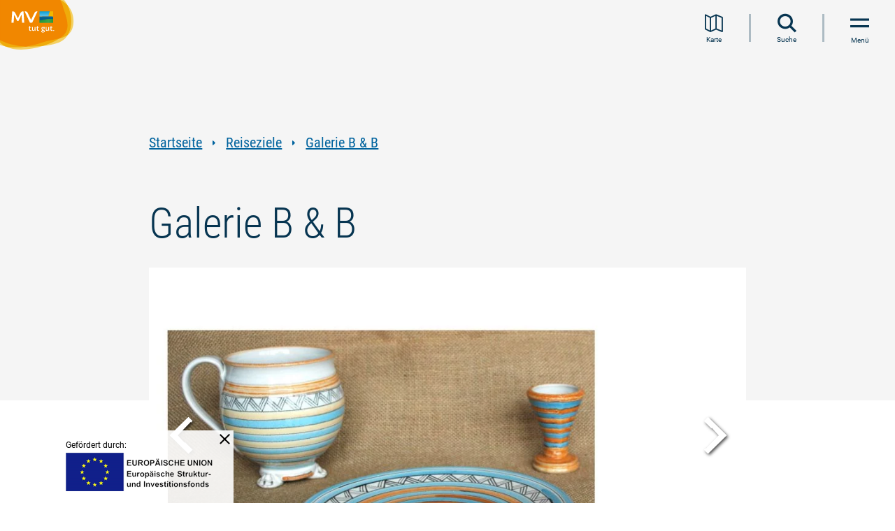

--- FILE ---
content_type: text/html; charset=UTF-8
request_url: https://www.auf-nach-mv.de/reiseziele/a-galerie-b-b
body_size: 17338
content:
<!DOCTYPE html><html lang="de" class=""><head><meta charset="utf-8"><meta name="viewport" content="width=device-width, initial-scale=1, maximum-scale=1, user-scalable=1"><title>Galerie B &amp; B</title><meta name="robots" content="index, follow"><meta name="description" content="Fayence Keramik, Porzellan, keramische Plastik, traditionelles Gebrauchsgeschirr"><meta name="publisher" content="Tourismusverband Mecklenburg-Vorpommern e.V."><meta name="author" content="Tourismusverband Mecklenburg-Vorpommern e.V."><meta name="audience" content="all"><meta name="google-site-verification" content="CdU_ETy5Poc6lGOnZu52WlCXnCrpTLkBRblfqum8jvw"><meta name="msvalidate.01" content="0B4285ED6529E5BBC027241283ED8C68"><meta name="date" content="2025-03-07T14:43:42+01:00"><meta name="geo.placename" content="Hinzenhagen"><meta name="geo.position" content="53.6962;12.3905"><meta name="ICBM" content="53.6962, 12.3905"><meta property="og:title" content="Galerie B &amp; B"><meta property="og:description" content="Fayence Keramik, Porzellan, keramische Plastik, traditionelles Gebrauchsgeschirr"><meta property="og:site_name" content="Tourismusverband Mecklenburg-Vorpommern e.V."><meta property="og:url" content="https://www.auf-nach-mv.de/reiseziele/a-galerie-b-b"><meta property="og:image" content="https://imxplatform-cust-tmv.fsn1.your-objectstorage.com/media/images/fayencegeschirr.jpg"><meta property="og:type" content="article"><link rel="canonical" href="https://www.auf-nach-mv.de/reiseziele/a-galerie-b-b"><link rel="base" href="https://www.auf-nach-mv.de/reiseziele/a-galerie-b-b"><link rel="alternate" href="https://www.visit-mv.com/destinations/a-gallery-b-b" hreflang="en"><link rel="alternate" href="https://www.visit-mv.com/nl/reisbestemmingen/a-galerie-b-b" hreflang="nl"><link rel="alternate" href="https://www.visit-mv.com/pl/cele-podrozy/a-galeria-b-b" hreflang="pl"><link rel="preconnect" href="https://5f3c395.ccm19.de/"><script src="https://5f3c395.ccm19.de/app.js?apiKey=5844542866599dd16566eed4f6464154e1fd6c09b013992f&domain=c709e0d" referrerpolicy="origin"></script><!-- Google Tag Manager --><script>(function(w,d,s,l,i){w[l]=w[l]||[];w[l].push({'gtm.start':
new Date().getTime(),event:'gtm.js'});var f=d.getElementsByTagName(s)[0],
j=d.createElement(s),dl=l!='dataLayer'?'&l='+l:'';j.async=true;j.src=
'https://www.googletagmanager.com/gtm.js?id='+i+dl;f.parentNode.insertBefore(j,f);
})(window,document,'script','dataLayer','GTM-KWK5HMQ');</script><!-- End Google Tag Manager --><script>
window.imx = {"distUrl":"\/portal\/dist","language":"de","map":{"instances":[],"bounds":[[54.6845111182601,10.5936130072803],[53.1103525027286,14.412181024158]]}};
</script><link rel="apple-touch-icon" type="image/png" href="https://www.auf-nach-mv.de/portal/dist/molecules/frameTop/assets/images/apple-touch-icon.bc5abb90.png"><link rel="icon" type="image/png" href="https://www.auf-nach-mv.de/portal/dist/molecules/frameTop/assets/images/android-chrome-512x512.8bbb7c84.png" sizes="512x512"><link rel="icon" type="image/png" href="https://www.auf-nach-mv.de/portal/dist/molecules/frameTop/assets/images/android-chrome-192x192.00adef01.png" sizes="192x192"><link rel="icon" type="image/png" href="https://www.auf-nach-mv.de/portal/dist/molecules/frameTop/assets/images/favicon-32x32.4f65aa10.png" sizes="32x32"><link rel="icon" type="image/png" href="https://www.auf-nach-mv.de/portal/dist/molecules/frameTop/assets/images/favicon-16x16.5233ec22.png" sizes="16x16"><link rel="shortcut icon" href="https://www.auf-nach-mv.de/portal/dist/molecules/frameTop/assets/images/favicon.ico"><link rel="preload" crossOrigin href="https://www.auf-nach-mv.de/portal/dist/_vendor/fonts/merriweather/merriweather-700-italic-latin.bac4e4fc.woff2" as="font"><link rel="preload" crossOrigin href="https://www.auf-nach-mv.de/portal/dist/_vendor/fonts/roboto/roboto-300-normal-latin.b9c29351.woff2" as="font"><link rel="preload" crossOrigin href="https://www.auf-nach-mv.de/portal/dist/_vendor/fonts/roboto/roboto-400-normal-latin.15d9f621.woff2" as="font"><link rel="preload" crossOrigin href="https://www.auf-nach-mv.de/portal/dist/_vendor/fonts/roboto/roboto-700-normal-latin.e9f5aaf5.woff2" as="font"><link rel="preload" crossOrigin href="https://www.auf-nach-mv.de/portal/dist/_vendor/fonts/roboto-condensed/roboto-condensed-300-normal-latin.595fe3fc.woff2" as="font"><link rel="preload" crossOrigin href="https://www.auf-nach-mv.de/portal/dist/_vendor/fonts/roboto-condensed/roboto-condensed-400-normal-latin.3d7f7413.woff2" as="font"><link rel="preload" crossOrigin href="https://www.auf-nach-mv.de/portal/dist/_vendor/fonts/roboto-condensed/roboto-condensed-700-normal-latin.d7b0b953.woff2" as="font"><link rel="stylesheet" href="https://www.auf-nach-mv.de/portal/dist/_vendor/fonts/fonts-icomoon.81cc46dd.css"><link rel="stylesheet" href="https://www.auf-nach-mv.de/portal/dist/_vendor/fonts/fonts-merriweather.63bb60b1.css"><link rel="stylesheet" href="https://www.auf-nach-mv.de/portal/dist/_vendor/fonts/fonts-roboto.194c6efa.css"><link rel="stylesheet" href="https://www.auf-nach-mv.de/portal/dist/_vendor/fonts/fonts-roboto-condensed.76bb6077.css"><link rel="stylesheet" href="https://www.auf-nach-mv.de/portal/dist/molecules/frameTop/assets/styles/frameTop-base.051fbe92.css"><link rel="stylesheet" href="https://www.auf-nach-mv.de/portal/dist/atoms/grid/assets/styles/grid-base.95fe4954.css"><link rel="stylesheet" href="https://www.auf-nach-mv.de/portal/dist/_structures/pageHeader/organisms/base/assets/styles/pageHeader-base-base.55a0f819.css"><link rel="stylesheet" href="https://www.auf-nach-mv.de/portal/dist/_structures/pageHeader/molecules/skipnav/assets/styles/pageHeader-skipnav-base.eb9f15b4.css"><link rel="stylesheet" href="https://www.auf-nach-mv.de/portal/dist/atoms/globalOverlay/assets/styles/globalOverlay-base.bb4896a8.css"><link rel="stylesheet" href="https://www.auf-nach-mv.de/portal/dist/_structures/pageHeader/molecules/logo/assets/styles/pageHeader-logo-base.f3bc4798.css"><link rel="stylesheet" href="https://www.auf-nach-mv.de/portal/dist/atoms/function.secondary/assets/styles/function.secondary-base.b71bf20e.css"><link rel="stylesheet" href="https://www.auf-nach-mv.de/portal/dist/atoms/autocomplete/assets/styles/autocomplete-base.10cb34c4.css"><link rel="stylesheet" href="https://www.auf-nach-mv.de/portal/dist/atoms/input.text/assets/styles/input.text-base.e1cdf10d.css"><link rel="stylesheet" href="https://www.auf-nach-mv.de/portal/dist/atoms/button.primary/assets/styles/button.primary-base.238b28ab.css"><link rel="stylesheet" href="https://www.auf-nach-mv.de/portal/dist/_structures/pageHeader/molecules/menu/assets/styles/pageHeader-menu-base.d7523659.css"><link rel="stylesheet" href="https://www.auf-nach-mv.de/portal/dist/organisms/header.stickyFooter/assets/styles/header.stickyFooter-base.98e2cb53.css"><link rel="stylesheet" href="https://www.auf-nach-mv.de/portal/dist/atoms/breadcrumb/assets/styles/breadcrumb-base.e5a12af3.css"><link rel="stylesheet" href="https://www.auf-nach-mv.de/portal/dist/atoms/link.default/assets/styles/link.default-base.4103e4e5.css"><link rel="stylesheet" href="https://www.auf-nach-mv.de/portal/dist/atoms/article__header/assets/styles/article__header-base.e2d651e7.css"><link rel="stylesheet" href="https://www.auf-nach-mv.de/portal/dist/atoms/jumpHeader/assets/styles/jumpHeader-base.521bd65d.css"><link rel="stylesheet" href="https://www.auf-nach-mv.de/portal/dist/molecules/status/assets/styles/status-base.44e8a954.css"><link rel="stylesheet" href="https://www.auf-nach-mv.de/portal/dist/molecules/imageSlider/assets/styles/imageSlider-base.7f8d5578.css"><link rel="stylesheet" href="https://www.auf-nach-mv.de/portal/dist/atoms/image/assets/styles/image-base.e900ee1b.css"><link rel="stylesheet" href="https://www.auf-nach-mv.de/portal/dist/atoms/copyright/assets/styles/copyright-base.d9f3bd2e.css"><link rel="stylesheet" href="https://www.auf-nach-mv.de/portal/dist/molecules/badges.categories/assets/styles/badges.categories-base.43e6b1da.css"><link rel="stylesheet" href="https://www.auf-nach-mv.de/portal/dist/atoms/text/assets/styles/text-base.e8203e35.css"><link rel="stylesheet" href="https://www.auf-nach-mv.de/portal/dist/nucleus/accordion/assets/styles/accordion-base.7896b0d2.css"><link rel="stylesheet" href="https://www.auf-nach-mv.de/portal/dist/molecules/header.teaserBlock/assets/styles/header.teaserBlock-base.9c477aba.css"><link rel="stylesheet" href="https://www.auf-nach-mv.de/portal/dist/molecules/accordion__element/assets/styles/accordion__element-base.ea66c383.css"><link rel="stylesheet" href="https://www.auf-nach-mv.de/portal/dist/atoms/function.primary/assets/styles/function.primary-base.a0beeb4a.css"><link rel="stylesheet" href="https://www.auf-nach-mv.de/portal/dist/atoms/leaflet/assets/styles/leaflet-base.362dde78.css"><link rel="stylesheet" href="https://www.auf-nach-mv.de/portal/dist/molecules/map.contact/assets/styles/map.contact-base.25a8065d.css"><link rel="stylesheet" href="https://www.auf-nach-mv.de/portal/dist/atoms/dummyMap/assets/styles/dummyMap-base.6c5cb457.css"><link rel="stylesheet" href="https://www.auf-nach-mv.de/portal/dist/atoms/textBox.contact/assets/styles/textBox.contact-base.c6b0e81f.css"><link rel="stylesheet" href="https://www.auf-nach-mv.de/portal/dist/molecules/form.travel/assets/styles/form.travel-base.1e95b278.css"><link rel="stylesheet" href="https://www.auf-nach-mv.de/portal/dist/atoms/infiniteScrolling/assets/styles/infiniteScrolling-base.a188469e.css"><link rel="stylesheet" href="https://www.auf-nach-mv.de/portal/dist/organisms/filterList/assets/styles/filterList-base.6b5481f0.css"><link rel="stylesheet" href="https://www.auf-nach-mv.de/portal/dist/organisms/listNoPagination/assets/styles/listNoPagination-base.554dac0c.css"><link rel="stylesheet" href="https://www.auf-nach-mv.de/portal/dist/molecules/mapControls/assets/styles/mapControls-base.ff1f5fad.css"><link rel="stylesheet" href="https://www.auf-nach-mv.de/portal/dist/molecules/list__element/assets/styles/list__element-base.1b2e3545.css"><link rel="stylesheet" href="https://www.auf-nach-mv.de/portal/dist/molecules/list__element__content/assets/styles/list__element__content-base.e17ea252.css"><link rel="stylesheet" href="https://www.auf-nach-mv.de/portal/dist/nucleus/listNoPagination__overlay.map/assets/styles/listNoPagination__overlay.map-base.96eb79d4.css"><link rel="stylesheet" href="https://www.auf-nach-mv.de/portal/dist/_structures/list__element__overlay/nucleus/placeholder/assets/styles/list__element__overlay-placeholder-base.31fa8b17.css"><link rel="stylesheet" href="https://www.auf-nach-mv.de/portal/dist/molecules/readMore/assets/styles/readMore-base.a91f8f9f.css"><link rel="stylesheet" href="https://www.auf-nach-mv.de/portal/dist/atoms/input.checkbox/assets/styles/input.checkbox-base.2edf5327.css"><link rel="stylesheet" href="https://www.auf-nach-mv.de/portal/dist/molecules/list.socialMedia/assets/styles/list.socialMedia-base.e2d69143.css"></head><body><!-- Google Tag Manager (noscript) --><noscript><iframe src="https://www.googletagmanager.com/ns.html?id=GTM-KWK5HMQ" height="0" width="0" style="display:none;visibility:hidden"></iframe></noscript><!-- End Google Tag Manager (noscript) --><nav id="skipnav"><ul class="skipnav__list"><li class="skipnav__item"><a href="#pageContent" class="skipnav__link invisible">Zum Inhalt springen</a></li><li class="skipnav__item"><a href="#mainNav" class="skipnav__link invisible navi">Zur Navigation springen</a></li><li class="skipnav__item"><a href="#globalSearch" class="skipnav__link invisible search">Zur Volltextsuche springen</a></li><li class="skipnav__item"><a href="#pageFooter" class="skipnav__link invisible">Zum Footer springen</a></li></ul></nav><header id="pageHeader"><div class="globalOverlay"></div><div class="pageHeader__container"><a href="https://www.auf-nach-mv.de" class="pageHeader__logo" title="Zur Startseite"><img src="https://www.auf-nach-mv.de/portal/dist/_structures/pageHeader/molecules/logo/assets/images/logo.de.eb9c32ca.svg" alt="Logo des Tourismusverbandes Mecklenburg-Vorpommern e. V." width="160" height="120"></a><nav class="pageHeader__nav" id="mainNav" aria-label="Hauptnavigation"><ul role="menubar"><li class="pageHeader__nav__item" role="none"><a href="https://www.auf-nach-mv.de/magazin" class="pageHeader__nav__item__name__link" role="menuitem">Urlaubsmagazin</a></li><li class="pageHeader__nav__item" role="none"><button class="pageHeader__nav__item__name__link" type="button" role="menuitem">
Urlaubsarten
</button><span class="icon-triangle-right pageHeader__nav__item__name__icon" aria-hidden="true"></span><div class="pageHeader__nav__item__wrapper"><div class="pageHeader__nav__item__list"><div class="pageHeader__nav__item__list__header"><p>Ihr befindet Euch hier:</p><div>Urlaubsarten</div></div><ul class="pageHeader__nav__item__list__list" role="menu"><li class="pageHeader__nav__item__list__element" role="none"><div class="pageHeader__nav__item__list__element__name"><a href="https://www.auf-nach-mv.de/urlaub" class="pageHeader__nav__item__list__element__name__link" role="menuitem">Alles zu Urlaubsarten</a></div></li><li class="pageHeader__nav__item__list__element" role="none"><div class="pageHeader__nav__item__list__element__name"><a href="https://www.auf-nach-mv.de/baden" class="pageHeader__nav__item__list__element__name__link" role="menuitem">Strand- und Badeurlaub</a></div></li><li class="pageHeader__nav__item__list__element" role="none"><div class="pageHeader__nav__item__list__element__name"><button type="button" class="pageHeader__nav__item__list__element__name__link" role="menuitem">Familienurlaub</button><span class="icon-triangle-right"></span><div class="pageHeader__nav__item__list__element__2lvl"><p class="pageHeader__nav__item__list__element__2lvl__header"><span>Familienurlaub</span></p><ul role="menu"><li class="pageHeader__nav__item__list__element__2lvl__item" role="none"><a href="https://www.auf-nach-mv.de/familie" class="pageHeader__nav__item__list__element__2lvl__item__link" role="menuitem">Alles zu Familienurlaub</a></li><li class="pageHeader__nav__item__list__element__2lvl__item" role="none"><a href="https://www.auf-nach-mv.de/familie/familienausflugstipps" class="pageHeader__nav__item__list__element__2lvl__item__link" role="menuitem">Familienausflugstipps</a></li><li class="pageHeader__nav__item__list__element__2lvl__item" role="none"><a href="https://www.auf-nach-mv.de/familie/freizeitaktivitaeten" class="pageHeader__nav__item__list__element__2lvl__item__link" role="menuitem">Freizeitaktivitäten </a></li><li class="pageHeader__nav__item__list__element__2lvl__item" role="none"><a href="https://www.auf-nach-mv.de/familie/zertifizierter-familienurlaub" class="pageHeader__nav__item__list__element__2lvl__item__link" role="menuitem">Zertifizierter Familienurlaub</a></li></ul></div></div></li><li class="pageHeader__nav__item__list__element" role="none"><div class="pageHeader__nav__item__list__element__name"><a href="https://www.auf-nach-mv.de/camping" class="pageHeader__nav__item__list__element__name__link" role="menuitem">Campingplätze an Ostsee und Seenplatte</a></div></li><li class="pageHeader__nav__item__list__element" role="none"><div class="pageHeader__nav__item__list__element__name"><button type="button" class="pageHeader__nav__item__list__element__name__link" role="menuitem">Floß- und Hausbooturlaub</button><span class="icon-triangle-right"></span><div class="pageHeader__nav__item__list__element__2lvl"><p class="pageHeader__nav__item__list__element__2lvl__header"><span>Floß- und Hausbooturlaub</span></p><ul role="menu"><li class="pageHeader__nav__item__list__element__2lvl__item" role="none"><a href="https://www.auf-nach-mv.de/hausboot" class="pageHeader__nav__item__list__element__2lvl__item__link" role="menuitem">Alles zu Floß- und Hausbooturlaub</a></li><li class="pageHeader__nav__item__list__element__2lvl__item" role="none"><a href="https://www.auf-nach-mv.de/hausboot/hausboottouren" class="pageHeader__nav__item__list__element__2lvl__item__link" role="menuitem">Floß- und Hausboottouren </a></li></ul></div></div></li><li class="pageHeader__nav__item__list__element" role="none"><div class="pageHeader__nav__item__list__element__name"><button type="button" class="pageHeader__nav__item__list__element__name__link" role="menuitem">Landurlaub</button><span class="icon-triangle-right"></span><div class="pageHeader__nav__item__list__element__2lvl"><p class="pageHeader__nav__item__list__element__2lvl__header"><span>Landurlaub</span></p><ul role="menu"><li class="pageHeader__nav__item__list__element__2lvl__item" role="none"><a href="https://www.auf-nach-mv.de/landurlaub" class="pageHeader__nav__item__list__element__2lvl__item__link" role="menuitem">Alles zu Landurlaub</a></li><li class="pageHeader__nav__item__list__element__2lvl__item" role="none"><a href="https://www.auf-nach-mv.de/landurlaub/landerlebnisse" class="pageHeader__nav__item__list__element__2lvl__item__link" role="menuitem">Landerlebnisse</a></li></ul></div></div></li><li class="pageHeader__nav__item__list__element" role="none"><div class="pageHeader__nav__item__list__element__name"><button type="button" class="pageHeader__nav__item__list__element__name__link" role="menuitem">Wellness- und Gesundheitsurlaub</button><span class="icon-triangle-right"></span><div class="pageHeader__nav__item__list__element__2lvl"><p class="pageHeader__nav__item__list__element__2lvl__header"><span>Wellness- und Gesundheitsurlaub</span></p><ul role="menu"><li class="pageHeader__nav__item__list__element__2lvl__item" role="none"><a href="https://www.auf-nach-mv.de/gesundheit" class="pageHeader__nav__item__list__element__2lvl__item__link" role="menuitem">Alles zu Wellness- und Gesundheitsurlaub</a></li><li class="pageHeader__nav__item__list__element__2lvl__item" role="none"><a href="https://www.auf-nach-mv.de/gesundheit/kurorte" class="pageHeader__nav__item__list__element__2lvl__item__link" role="menuitem">Kurorte</a></li><li class="pageHeader__nav__item__list__element__2lvl__item" role="none"><a href="https://www.auf-nach-mv.de/gesundheit/gesund-bleiben" class="pageHeader__nav__item__list__element__2lvl__item__link" role="menuitem">Gesund bleiben</a></li><li class="pageHeader__nav__item__list__element__2lvl__item" role="none"><a href="https://www.auf-nach-mv.de/gesundheit/gesund-werden" class="pageHeader__nav__item__list__element__2lvl__item__link" role="menuitem">Gesund werden</a></li><li class="pageHeader__nav__item__list__element__2lvl__item" role="none"><a href="https://www.auf-nach-mv.de/gesundheit/problemlos-reisen" class="pageHeader__nav__item__list__element__2lvl__item__link" role="menuitem">Versorgt im Urlaub</a></li></ul></div></div></li><li class="pageHeader__nav__item__list__element" role="none"><div class="pageHeader__nav__item__list__element__name"><a href="https://www.auf-nach-mv.de/barrierefrei" class="pageHeader__nav__item__list__element__name__link" role="menuitem">Barrierefreier Urlaub</a></div></li><li class="pageHeader__nav__item__list__element" role="none"><div class="pageHeader__nav__item__list__element__name"><a href="https://www.auf-nach-mv.de/nachhaltig" class="pageHeader__nav__item__list__element__name__link" role="menuitem">Nachhaltiger Urlaub</a></div></li><li class="pageHeader__nav__item__list__element" role="none"><div class="pageHeader__nav__item__list__element__name"><a href="https://www.auf-nach-mv.de/urlaub-mit-hund" class="pageHeader__nav__item__list__element__name__link" role="menuitem">Urlaub mit Hund</a></div></li><li class="pageHeader__nav__item__list__element" role="none"><div class="pageHeader__nav__item__list__element__name"><a href="https://www.auf-nach-mv.de/heiraten" class="pageHeader__nav__item__list__element__name__link" role="menuitem">Heiraten in MV</a></div></li><li class="pageHeader__nav__item__list__element" role="none"><div class="pageHeader__nav__item__list__element__name"><a href="https://www.auf-nach-mv.de/jugendreisen" class="pageHeader__nav__item__list__element__name__link" role="menuitem">Kinder- und Jugendreisen</a></div></li><li class="pageHeader__nav__item__list__element" role="none"><div class="pageHeader__nav__item__list__element__name"><a href="https://www.auf-nach-mv.de/workation" class="pageHeader__nav__item__list__element__name__link" role="menuitem">Workation</a></div></li></ul></div></div></li><li class="pageHeader__nav__item" role="none"><button class="pageHeader__nav__item__name__link" type="button" role="menuitem">
Aktivitäten
</button><span class="icon-triangle-right pageHeader__nav__item__name__icon" aria-hidden="true"></span><div class="pageHeader__nav__item__wrapper"><div class="pageHeader__nav__item__list"><div class="pageHeader__nav__item__list__header"><p>Ihr befindet Euch hier:</p><div>Aktivitäten</div></div><ul class="pageHeader__nav__item__list__list" role="menu"><li class="pageHeader__nav__item__list__element" role="none"><div class="pageHeader__nav__item__list__element__name"><a href="https://www.auf-nach-mv.de/aktiv" class="pageHeader__nav__item__list__element__name__link" role="menuitem">Alles zu Aktivitäten</a></div></li><li class="pageHeader__nav__item__list__element" role="none"><div class="pageHeader__nav__item__list__element__name"><button type="button" class="pageHeader__nav__item__list__element__name__link" role="menuitem">Radwandern</button><span class="icon-triangle-right"></span><div class="pageHeader__nav__item__list__element__2lvl"><p class="pageHeader__nav__item__list__element__2lvl__header"><span>Radwandern</span></p><ul role="menu"><li class="pageHeader__nav__item__list__element__2lvl__item" role="none"><a href="https://www.auf-nach-mv.de/radwandern" class="pageHeader__nav__item__list__element__2lvl__item__link" role="menuitem">Alles zu Radwandern</a></li><li class="pageHeader__nav__item__list__element__2lvl__item" role="none"><a href="https://www.auf-nach-mv.de/radwandern/fernradwege" class="pageHeader__nav__item__list__element__2lvl__item__link" role="menuitem">Fernradwege</a></li><li class="pageHeader__nav__item__list__element__2lvl__item" role="none"><a href="https://www.auf-nach-mv.de/radwandern/radrundwege" class="pageHeader__nav__item__list__element__2lvl__item__link" role="menuitem">Radrundwege</a></li></ul></div></div></li><li class="pageHeader__nav__item__list__element" role="none"><div class="pageHeader__nav__item__list__element__name"><button type="button" class="pageHeader__nav__item__list__element__name__link" role="menuitem">Wandern</button><span class="icon-triangle-right"></span><div class="pageHeader__nav__item__list__element__2lvl"><p class="pageHeader__nav__item__list__element__2lvl__header"><span>Wandern</span></p><ul role="menu"><li class="pageHeader__nav__item__list__element__2lvl__item" role="none"><a href="https://www.auf-nach-mv.de/wandern" class="pageHeader__nav__item__list__element__2lvl__item__link" role="menuitem">Alles zu Wandern</a></li><li class="pageHeader__nav__item__list__element__2lvl__item" role="none"><a href="https://www.auf-nach-mv.de/wandern/wandertouren" class="pageHeader__nav__item__list__element__2lvl__item__link" role="menuitem">Wandertouren</a></li><li class="pageHeader__nav__item__list__element__2lvl__item" role="none"><a href="https://www.auf-nach-mv.de/wandern/fernwanderwege" class="pageHeader__nav__item__list__element__2lvl__item__link" role="menuitem">Fernwanderwege</a></li><li class="pageHeader__nav__item__list__element__2lvl__item" role="none"><a href="https://www.auf-nach-mv.de/wandern/pilgerwege" class="pageHeader__nav__item__list__element__2lvl__item__link" role="menuitem">Pilgerwege</a></li></ul></div></div></li><li class="pageHeader__nav__item__list__element" role="none"><div class="pageHeader__nav__item__list__element__name"><a href="https://www.auf-nach-mv.de/angeln" class="pageHeader__nav__item__list__element__name__link" role="menuitem">Angeln</a></div></li><li class="pageHeader__nav__item__list__element" role="none"><div class="pageHeader__nav__item__list__element__name"><button type="button" class="pageHeader__nav__item__list__element__name__link" role="menuitem">Kanufahren</button><span class="icon-triangle-right"></span><div class="pageHeader__nav__item__list__element__2lvl"><p class="pageHeader__nav__item__list__element__2lvl__header"><span>Kanufahren</span></p><ul role="menu"><li class="pageHeader__nav__item__list__element__2lvl__item" role="none"><a href="https://www.auf-nach-mv.de/kanu" class="pageHeader__nav__item__list__element__2lvl__item__link" role="menuitem">Alles zu Kanufahren</a></li><li class="pageHeader__nav__item__list__element__2lvl__item" role="none"><a href="https://www.auf-nach-mv.de/kanu/kanutouren" class="pageHeader__nav__item__list__element__2lvl__item__link" role="menuitem">Kanutouren</a></li></ul></div></div></li><li class="pageHeader__nav__item__list__element" role="none"><div class="pageHeader__nav__item__list__element__name"><a href="https://www.auf-nach-mv.de/surfen" class="pageHeader__nav__item__list__element__name__link" role="menuitem">Surfen</a></div></li><li class="pageHeader__nav__item__list__element" role="none"><div class="pageHeader__nav__item__list__element__name"><a href="https://www.auf-nach-mv.de/sup" class="pageHeader__nav__item__list__element__name__link" role="menuitem">SUP</a></div></li><li class="pageHeader__nav__item__list__element" role="none"><div class="pageHeader__nav__item__list__element__name"><a href="https://www.auf-nach-mv.de/segeln" class="pageHeader__nav__item__list__element__name__link" role="menuitem">Segeln</a></div></li><li class="pageHeader__nav__item__list__element" role="none"><div class="pageHeader__nav__item__list__element__name"><a href="https://www.auf-nach-mv.de/golfen" class="pageHeader__nav__item__list__element__name__link" role="menuitem">Golfen</a></div></li><li class="pageHeader__nav__item__list__element" role="none"><div class="pageHeader__nav__item__list__element__name"><button type="button" class="pageHeader__nav__item__list__element__name__link" role="menuitem">Reiten</button><span class="icon-triangle-right"></span><div class="pageHeader__nav__item__list__element__2lvl"><p class="pageHeader__nav__item__list__element__2lvl__header"><span>Reiten</span></p><ul role="menu"><li class="pageHeader__nav__item__list__element__2lvl__item" role="none"><a href="https://www.auf-nach-mv.de/reiten" class="pageHeader__nav__item__list__element__2lvl__item__link" role="menuitem">Alles zu Reiten</a></li><li class="pageHeader__nav__item__list__element__2lvl__item" role="none"><a href="https://www.auf-nach-mv.de/reiten/reiturlaub-erwachsene" class="pageHeader__nav__item__list__element__2lvl__item__link" role="menuitem">Reiturlaub für Erwachsene</a></li><li class="pageHeader__nav__item__list__element__2lvl__item" role="none"><a href="https://www.auf-nach-mv.de/reiten/reitwege" class="pageHeader__nav__item__list__element__2lvl__item__link" role="menuitem">Reitwege</a></li><li class="pageHeader__nav__item__list__element__2lvl__item" role="none"><a href="https://www.auf-nach-mv.de/reiten/wanderreiten" class="pageHeader__nav__item__list__element__2lvl__item__link" role="menuitem">Wanderreiten</a></li><li class="pageHeader__nav__item__list__element__2lvl__item" role="none"><a href="https://www.auf-nach-mv.de/reiten/strandreiten" class="pageHeader__nav__item__list__element__2lvl__item__link" role="menuitem">Strandreiten</a></li><li class="pageHeader__nav__item__list__element__2lvl__item" role="none"><a href="https://www.auf-nach-mv.de/reiten/kutschfahrten" class="pageHeader__nav__item__list__element__2lvl__item__link" role="menuitem">Kutsch- und Kremserfahrten</a></li></ul></div></div></li><li class="pageHeader__nav__item__list__element" role="none"><div class="pageHeader__nav__item__list__element__name"><a href="https://www.auf-nach-mv.de/naturerlebnis" class="pageHeader__nav__item__list__element__name__link" role="menuitem">Natur entdecken und verstehen</a></div></li><li class="pageHeader__nav__item__list__element" role="none"><div class="pageHeader__nav__item__list__element__name"><button type="button" class="pageHeader__nav__item__list__element__name__link" role="menuitem">Regional einkaufen &amp; genießen</button><span class="icon-triangle-right"></span><div class="pageHeader__nav__item__list__element__2lvl"><p class="pageHeader__nav__item__list__element__2lvl__header"><span>Regional einkaufen &amp; genießen</span></p><ul role="menu"><li class="pageHeader__nav__item__list__element__2lvl__item" role="none"><a href="https://www.auf-nach-mv.de/kulinarik" class="pageHeader__nav__item__list__element__2lvl__item__link" role="menuitem">Alles zu Regional einkaufen &amp; genießen</a></li><li class="pageHeader__nav__item__list__element__2lvl__item" role="none"><a href="https://www.auf-nach-mv.de/kulinarik/genusstouren" class="pageHeader__nav__item__list__element__2lvl__item__link" role="menuitem">Genuss-Touren</a></li></ul></div></div></li></ul></div></div></li><li class="pageHeader__nav__item pageHeader__nav__item--active" role="none"><button class="pageHeader__nav__item__name__link" type="button" role="menuitem">
Reiseziele
</button><span class="icon-triangle-right pageHeader__nav__item__name__icon" aria-hidden="true"></span><div class="pageHeader__nav__item__wrapper"><div class="pageHeader__nav__item__list"><div class="pageHeader__nav__item__list__header"><p>Ihr befindet Euch hier:</p><div>Reiseziele</div></div><ul class="pageHeader__nav__item__list__list" role="menu"><li class="pageHeader__nav__item__list__element" role="none"><div class="pageHeader__nav__item__list__element__name"><a href="https://www.auf-nach-mv.de/reiseziele" class="pageHeader__nav__item__list__element__name__link" role="menuitem">Alles zu Reiseziele</a></div></li><li class="pageHeader__nav__item__list__element" role="none"><div class="pageHeader__nav__item__list__element__name"><a href="https://www.auf-nach-mv.de/regionen" class="pageHeader__nav__item__list__element__name__link" role="menuitem">Urlaubsregionen</a></div></li><li class="pageHeader__nav__item__list__element" role="none"><div class="pageHeader__nav__item__list__element__name"><a href="https://www.auf-nach-mv.de/staedte" class="pageHeader__nav__item__list__element__name__link" role="menuitem">Städte</a></div></li><li class="pageHeader__nav__item__list__element" role="none"><div class="pageHeader__nav__item__list__element__name"><a href="https://www.auf-nach-mv.de/inseln" class="pageHeader__nav__item__list__element__name__link" role="menuitem">Inseln</a></div></li><li class="pageHeader__nav__item__list__element" role="none"><div class="pageHeader__nav__item__list__element__name"><a href="https://www.auf-nach-mv.de/kuenstlerkolonien" class="pageHeader__nav__item__list__element__name__link" role="menuitem">Künstlerkolonien und -refugien</a></div></li><li class="pageHeader__nav__item__list__element" role="none"><div class="pageHeader__nav__item__list__element__name"><a href="https://www.auf-nach-mv.de/schloesser" class="pageHeader__nav__item__list__element__name__link" role="menuitem">Schlösser &amp; Herrenhäuser</a></div></li><li class="pageHeader__nav__item__list__element" role="none"><div class="pageHeader__nav__item__list__element__name"><a href="https://www.auf-nach-mv.de/baederarchitektur" class="pageHeader__nav__item__list__element__name__link" role="menuitem">Bäderarchitektur</a></div></li><li class="pageHeader__nav__item__list__element" role="none"><div class="pageHeader__nav__item__list__element__name"><button type="button" class="pageHeader__nav__item__list__element__name__link" role="menuitem">Natur</button><span class="icon-triangle-right"></span><div class="pageHeader__nav__item__list__element__2lvl"><p class="pageHeader__nav__item__list__element__2lvl__header"><span>Natur</span></p><ul role="menu"><li class="pageHeader__nav__item__list__element__2lvl__item" role="none"><a href="https://www.auf-nach-mv.de/natur" class="pageHeader__nav__item__list__element__2lvl__item__link" role="menuitem">Alles zu Natur</a></li><li class="pageHeader__nav__item__list__element__2lvl__item" role="none"><a href="https://www.auf-nach-mv.de/natur/naturlandschaften" class="pageHeader__nav__item__list__element__2lvl__item__link" role="menuitem">Naturlandschaften</a></li></ul></div></div></li></ul></div></div></li><li class="pageHeader__nav__item" role="none"><button class="pageHeader__nav__item__name__link" type="button" role="menuitem">
Kultur &amp; Events
</button><span class="icon-triangle-right pageHeader__nav__item__name__icon" aria-hidden="true"></span><div class="pageHeader__nav__item__wrapper"><div class="pageHeader__nav__item__list"><div class="pageHeader__nav__item__list__header"><p>Ihr befindet Euch hier:</p><div>Kultur &amp; Events</div></div><ul class="pageHeader__nav__item__list__list" role="menu"><li class="pageHeader__nav__item__list__element" role="none"><div class="pageHeader__nav__item__list__element__name"><a href="https://www.auf-nach-mv.de/kultur" class="pageHeader__nav__item__list__element__name__link" role="menuitem">Alles zu Kultur &amp; Events</a></div></li><li class="pageHeader__nav__item__list__element" role="none"><div class="pageHeader__nav__item__list__element__name"><a href="https://www.auf-nach-mv.de/veranstaltungssuche" class="pageHeader__nav__item__list__element__name__link" role="menuitem">Veranstaltungssuche</a></div></li><li class="pageHeader__nav__item__list__element" role="none"><div class="pageHeader__nav__item__list__element__name"><a href="https://www.auf-nach-mv.de/kunst" class="pageHeader__nav__item__list__element__name__link" role="menuitem">Kunst</a></div></li><li class="pageHeader__nav__item__list__element" role="none"><div class="pageHeader__nav__item__list__element__name"><a href="https://www.auf-nach-mv.de/theater" class="pageHeader__nav__item__list__element__name__link" role="menuitem">Theater und Festspiele</a></div></li><li class="pageHeader__nav__item__list__element" role="none"><div class="pageHeader__nav__item__list__element__name"><a href="https://www.auf-nach-mv.de/open-air" class="pageHeader__nav__item__list__element__name__link" role="menuitem">Open-Air</a></div></li><li class="pageHeader__nav__item__list__element" role="none"><div class="pageHeader__nav__item__list__element__name"><a href="https://www.auf-nach-mv.de/kultur#feiertage" class="pageHeader__nav__item__list__element__name__link" role="menuitem">Feier- und Brückentage </a></div></li></ul></div></div></li><li class="pageHeader__nav__item" role="none"><button class="pageHeader__nav__item__name__link" type="button" role="menuitem">
Urlaubsservice
</button><span class="icon-triangle-right pageHeader__nav__item__name__icon" aria-hidden="true"></span><div class="pageHeader__nav__item__wrapper"><div class="pageHeader__nav__item__list"><div class="pageHeader__nav__item__list__header"><p>Ihr befindet Euch hier:</p><div>Urlaubsservice</div></div><ul class="pageHeader__nav__item__list__list" role="menu"><li class="pageHeader__nav__item__list__element" role="none"><div class="pageHeader__nav__item__list__element__name"><a href="https://www.auf-nach-mv.de/service" class="pageHeader__nav__item__list__element__name__link" role="menuitem">Alles zu Urlaubsservice</a></div></li><li class="pageHeader__nav__item__list__element" role="none"><div class="pageHeader__nav__item__list__element__name"><a href="https://www.auf-nach-mv.de/newsletter" class="pageHeader__nav__item__list__element__name__link" role="menuitem">Newsletter</a></div></li><li class="pageHeader__nav__item__list__element" role="none"><div class="pageHeader__nav__item__list__element__name"><a href="https://www.auf-nach-mv.de/webcam" class="pageHeader__nav__item__list__element__name__link" role="menuitem">Webcams</a></div></li><li class="pageHeader__nav__item__list__element" role="none"><div class="pageHeader__nav__item__list__element__name"><a href="https://www.auf-nach-mv.de/anreise" class="pageHeader__nav__item__list__element__name__link" role="menuitem">Anreise </a></div></li><li class="pageHeader__nav__item__list__element" role="none"><div class="pageHeader__nav__item__list__element__name"><a href="https://www.auf-nach-mv.de/kontakt" class="pageHeader__nav__item__list__element__name__link" role="menuitem">Kontakt</a></div></li><li class="pageHeader__nav__item__list__element" role="none"><div class="pageHeader__nav__item__list__element__name"><a href="https://www.auf-nach-mv.de/prospekte" class="pageHeader__nav__item__list__element__name__link" role="menuitem">Prospekte</a></div></li></ul></div></div></li></ul><div class="pageHeader__nav__back"><button type="button" class="function-secondary"><span class="icon-arrow-left"></span>
zurück
</button></div><span class="pageHeader__nav__closer icon-closer"></span><div class="pageHeader__nav__socialMedia"><ul class="pageHeader__nav__socialMedia__links"><li class="pageHeader__nav__socialMedia__links__item pageHeader__nav__socialMedia__links__item--active"><a href="https://urlaubsnachrichten.de/">Presse</a></li></ul><ul class="pageHeader__nav__socialMedia__lang" aria-label="Sprach-Auswahl"><li class="pageHeader__nav__socialMedia__lang__item pageHeader__nav__socialMedia__lang__item--active"><a href="https://www.auf-nach-mv.de/reiseziele/a-galerie-b-b"><span lang="de">DE</span></a></li><li class="pageHeader__nav__socialMedia__lang__item"><a href="https://www.visit-mv.com/destinations/a-gallery-b-b" target="_blank" rel="noopener"><span lang="en">EN</span></a></li><li class="pageHeader__nav__socialMedia__lang__item"><a href="https://www.visit-mv.com/nl/reisbestemmingen/a-galerie-b-b" target="_blank" rel="noopener"><span lang="nl">NL</span></a></li><li class="pageHeader__nav__socialMedia__lang__item"><a href="https://www.visit-mv.com/pl/cele-podrozy/a-galeria-b-b" target="_blank" rel="noopener"><span lang="pl">PL</span></a></li></ul></div></nav><div class="pageHeader__search" aria-label="Suche"><button type="button" class="pageHeader__search__closer" data-pageheader-search-toggle><i class="icon-closer"></i><span>Schließen</span></button><div class="h-grid-noMargin"><div class="h-el-lg-7 h-el-lg-off-2 h-el-md-7 h-el-md-off-2 h-el-sm-10 h-el-sm-off-1 h-el-ty-6 h-el-ty-off-1"><form method="get" action="https://www.auf-nach-mv.de/volltextsuche" role="search"><input type="hidden" name="form" value="search"><fieldset class="pageHeader__search__fieldset"><legend class="pageHeader__search__legend"><strong>Suche</strong> Was möchtet Ihr suchen?</legend><div class="pageHeader__search__input" id="globalSearch"><div class="input-text"><label for="69716d8cc057d" class="name-q label-suchbegriff ">Suchbegriff</label><input type="text" name="q" id="69716d8cc057d" class="name-q " value="" placeholder="z. B. Hausbooturlaub"></div></div><div class="pageHeader__search__submit"><button type="submit" class="button-primary"><span class="text">Suche starten</span><i class="icon-arrow-right"></i></button></div></fieldset><div class="pageHeader__search__autocomplete"></div></form></div></div></div><ul class="pageHeader__menu"><li class="pageHeader__menu__item pageHeader__menu__item--map"><a href="https://www.auf-nach-mv.de/karte"><i class="icon-map" aria-hidden="true"></i><span>Karte</span></a></li><li class="pageHeader__menu__item pageHeader__menu__item--search" data-pageheader-search-toggle><a href="https://www.auf-nach-mv.de/volltextsuche"><i class="icon-magnifier" aria-hidden="true"></i><span>Suche</span></a></li><li class="pageHeader__menu__item pageHeader__menu__item--nav"><button class="pageHeader__menu__item-navigationOpener"><i class="icon-menu" aria-hidden="true"></i><span>Menü</span></button></li></ul></div></header><main id="pageContent"><section class="header-stickyFooter"  aria-label="Galerie B &amp; B" ><div class="header-stickyFooter__container"><div class="header-stickyFooter__container__header"><div class="h-grid-noMargin"><div class="h-el-lg-8 h-el-lg-off-2 h-el-md-8 h-el-md-off-2 h-el-sm-10 h-el-sm-off-1 h-el-ty-6 h-el-ty-off-1"><nav class="breadcrumb" aria-label="Breadcrumb"><ul class="breadcrumb__list"><li class="breadcrumb__element"><a class="link-default" href="https://www.auf-nach-mv.de/">Startseite</a><span class="icon-triangle-right" aria-hidden="true"></span></li><li class="breadcrumb__element"><a class="link-default" href="https://www.auf-nach-mv.de/reiseziele">Reiseziele</a><span class="icon-triangle-right" aria-hidden="true"></span></li><li class="breadcrumb__element"><a class="link-default" href="https://www.auf-nach-mv.de/reiseziele/a-galerie-b-b">Galerie B & B</a><span class="icon-triangle-right" aria-hidden="true"></span></li></ul></nav><div class="jumpHeader" id="galeriebb" data-jumpheader="Galerie B & B"></div><div class="article__header" data-ident="address_13777"><h1 class="headline1">Galerie B & B</h1></div></div></div></div><div class="header-stickyFooter__container__image h-grid-noMargin"><div class="h-el-lg-8 h-el-lg-off-2 h-el-md-8 h-el-md-off-2 h-el-sm-10 h-el-sm-off-1 h-el-ty-6 h-el-ty-off-1"><div class="imageSlider"><div class="imageSlider__images"><div class="image"><figure><picture><source srcset="https://www.auf-nach-mv.de/images/9kjn7kkeovu-/faience-tableware.webp" media="(min-width: 1441px)" type="image/webp"><source srcset="https://www.auf-nach-mv.de/images/h!hqj293!!8-/faience-tableware.webp" media="(max-width: 1440px)" type="image/webp"><source srcset="https://www.auf-nach-mv.de/images/wj!xejqzzba-/faience-tableware.webp" media="(max-width: 900px)" type="image/webp"><source srcset="https://www.auf-nach-mv.de/images/86a_wcc9j98-/faience-tableware.webp" media="(max-width: 500px)" type="image/webp"><source srcset="https://www.auf-nach-mv.de/images/iwjjxv1faiq-/faience-tableware.jpg" media="(min-width: 1441px)"><source srcset="https://www.auf-nach-mv.de/images/cesdauepptw-/faience-tableware.jpg" media="(max-width: 1440px)"><source srcset="https://www.auf-nach-mv.de/images/3ij7!khtins-/faience-tableware.jpg" media="(max-width: 900px)"><source srcset="https://www.auf-nach-mv.de/images/nfwmisjdnj4-/faience-tableware.jpg" media="(max-width: 500px)"><img src="https://www.auf-nach-mv.de/images/iwjjxv1faiq-/faience-tableware.jpg" srcset="https://www.auf-nach-mv.de/images/iwjjxv1faiq-/faience-tableware.jpg" alt="Fayencegeschirr, &copy; Sven Beseler" title="Fayencegeschirr, &copy; Sven Beseler" width="1080" height="675" loading="eager"></picture><figcaption class="copyright"><span class="copyright--sign">&copy;</span><span class="copyright--text">© Sven Beseler</span></figcaption></figure></div><div class="image"><figure><picture><source srcset="https://www.auf-nach-mv.de/images/qzsugqeedtm-/garden-figure.webp" media="(min-width: 1441px)" type="image/webp"><source srcset="https://www.auf-nach-mv.de/images/muu77zvux6m-/garden-figure.webp" media="(max-width: 1440px)" type="image/webp"><source srcset="https://www.auf-nach-mv.de/images/whvkqvdbcd4-/garden-figure.webp" media="(max-width: 900px)" type="image/webp"><source srcset="https://www.auf-nach-mv.de/images/ltwgeh4vweo-/garden-figure.webp" media="(max-width: 500px)" type="image/webp"><source srcset="https://www.auf-nach-mv.de/images/nxlftrb7e5g-/garden-figure.jpg" media="(min-width: 1441px)"><source srcset="https://www.auf-nach-mv.de/images/zj_hgqqx32a-/garden-figure.jpg" media="(max-width: 1440px)"><source srcset="https://www.auf-nach-mv.de/images/qkoav4p1g4u-/garden-figure.jpg" media="(max-width: 900px)"><source srcset="https://www.auf-nach-mv.de/images/ah33ywnfdwa-/garden-figure.jpg" media="(max-width: 500px)"><img src="https://www.auf-nach-mv.de/images/nxlftrb7e5g-/garden-figure.jpg" srcset="https://www.auf-nach-mv.de/images/nxlftrb7e5g-/garden-figure.jpg" alt="Gartenfigur, &copy; Ulrike Beseler" title="Gartenfigur, &copy; Ulrike Beseler" width="1080" height="675" loading="eager"></picture><figcaption class="copyright"><span class="copyright--sign">&copy;</span><span class="copyright--text">© Ulrike Beseler</span></figcaption></figure></div><div class="image"><figure><picture><source srcset="https://www.auf-nach-mv.de/images/_adhsl2eh2s-/gartenplastik.webp" media="(min-width: 1441px)" type="image/webp"><source srcset="https://www.auf-nach-mv.de/images/181hvgj6mwm-/gartenplastik.webp" media="(max-width: 1440px)" type="image/webp"><source srcset="https://www.auf-nach-mv.de/images/zxp8t0tzq_8-/gartenplastik.webp" media="(max-width: 900px)" type="image/webp"><source srcset="https://www.auf-nach-mv.de/images/hbtvdbuex1s-/gartenplastik.webp" media="(max-width: 500px)" type="image/webp"><source srcset="https://www.auf-nach-mv.de/images/1d8uqle0uf4-/gartenplastik.jpg" media="(min-width: 1441px)"><source srcset="https://www.auf-nach-mv.de/images/hrnq7k1_nky-/gartenplastik.jpg" media="(max-width: 1440px)"><source srcset="https://www.auf-nach-mv.de/images/8sin61l!soe-/gartenplastik.jpg" media="(max-width: 900px)"><source srcset="https://www.auf-nach-mv.de/images/sf96n9jpxgq-/gartenplastik.jpg" media="(max-width: 500px)"><img src="https://www.auf-nach-mv.de/images/1d8uqle0uf4-/gartenplastik.jpg" srcset="https://www.auf-nach-mv.de/images/1d8uqle0uf4-/gartenplastik.jpg" alt="Gartenplastik, &copy; Ulrike Beseler" title="Gartenplastik, &copy; Ulrike Beseler" width="1280" height="730" loading="eager"></picture><figcaption class="copyright"><span class="copyright--sign">&copy;</span><span class="copyright--text">© Ulrike Beseler</span></figcaption></figure></div></div><div class="imageSlider__buttons"><button aria-label="Vorheriges Bild anzeigen" class="imageSlider__arrow imageSlider__arrow--left"><i class="icon-chevron-left"></i></button><button aria-label="Nächstes Bild anzeigen" class="imageSlider__arrow imageSlider__arrow--right"><i class="icon-chevron-right"></i></button></div><div class="imageSlider__dots"><span class="imageSlider__dot" data-slide="0"></span><span class="imageSlider__dot" data-slide="1"></span><span class="imageSlider__dot" data-slide="2"></span></div></div></div></div><div class="header-stickyFooter__article"></div></div></section><article class="organism-bodycopy v-el"><div class="h-grid-noMargin"><div class="h-el-lg-6 h-el-lg-off-3 h-el-md-6 h-el-md-off-3 h-el-sm-8 h-el-sm-off-2 h-el-ty-6 h-el-ty-off-1"><div class="article "><p class="article__intro">Fayence Keramik, Porzellan, keramische Plastik, traditionelles Gebrauchsgeschirr</p><div class="text"><p>Fayence Keramik, Porzellan, keramische Plastik, traditionelles Gebrauchsgeschirr, Musik aus historischer Jukebox.</p><p>Mitglied im K&uuml;nstlerbund M-V e. V. im BBK</p><p>&Ouml;ffnungszeiten:</p><p>Jan.-Dez.: Mo-Fr 8-11 Uhr</p></div></div></div></div></article><section class="accordion v-el"  aria-label="Galerie B &amp; B" ><div class="jumpHeader" id="wissenswertes" data-jumpheader="Wissenswertes"></div><div class="h-grid-noMargin"><div class="h-el-lg-8 h-el-lg-off-2 h-el-md-8 h-el-md-off-2 h-el-sm-9 h-el-sm-off-1 h-el-ty-6 h-el-ty-off-1"><div class="header-teaserBlock" data-title-length=""><h2 class="headline1">Wissenswertes</h2></div></div></div><div class="accordion__element -js-accordion__element--open"
><div class="accordion__element__button h-grid-noMargin"><div class="h-el-lg-8 h-el-lg-off-2 h-el-md-8 h-el-md-off-2 h-el-sm-10 h-el-sm-off-1 h-el-ty-6 h-el-ty-off-1"><span class="function-primary"><i class="icon-plus"></i><span class="text">Kontakt</span></span></div></div><div class="h-grid-noMargin accordion__element__content accordion__element__content--noFullWidth"><div class="h-el-lg-8 h-el-lg-off-2 h-el-md-8 h-el-md-off-2 h-el-sm-10 h-el-sm-off-1 h-el-ty-6 h-el-ty-off-1"><div class="accordion__element__content__inner"><div data-marker="{&quot;ident&quot;:&quot;address_13777&quot;,&quot;title&quot;:&quot;Galerie B &amp; B&quot;,&quot;lat&quot;:53.6962,&quot;lng&quot;:12.3905}" class="map-contact"><div class="map-contact__map"><div><div class="dummyMap"><div class="dummyMap__container"></div></div></div></div><div class="textBox-contact"><h2>Ulrike Beseler</h2><p>Töpferweg 11<br>18292 Hinzenhagen</p><br><a href="mailto:ulrike.beseler@web.de">ulrike.beseler@web.de</a><br><a href="tel:00493845660152">+49 38456 60152</a><br><a href="http://www.toepferei-geschwister-beseler.de" target="_blank" rel="noopener">
http://www.toepferei-geschwister-beseler.de
</a></div></div></div></div></div></div><div class="accordion__element"
><div class="accordion__element__button h-grid-noMargin"><div class="h-el-lg-8 h-el-lg-off-2 h-el-md-8 h-el-md-off-2 h-el-sm-10 h-el-sm-off-1 h-el-ty-6 h-el-ty-off-1"><span class="function-primary"><i class="icon-plus"></i><span class="text">Anreise</span></span></div></div><div class="h-grid-noMargin accordion__element__content accordion__element__content--noFullWidth"><div class="h-el-lg-8 h-el-lg-off-2 h-el-md-8 h-el-md-off-2 h-el-sm-10 h-el-sm-off-1 h-el-ty-6 h-el-ty-off-1"><div class="accordion__element__content__inner"><div class="text"><p>
    <b>Ihr Ziel:</b><br>
    Ulrike Beseler<br>    Töpferweg 11<br>18292 Hinzenhagen
  </p><br><br></div><form method="get" action="https://maps.google.com/maps" class="form-travel" target="_blank"><input type="hidden" name="form" value="googleMaps"><div class="text"><h2>Routenplaner:</h2><p>Plant hier Eure Anreise.</p></div><div class="form-travel__container"><input type="hidden" name="daddr" value="Töpferweg 11, 18292 Hinzenhagen, Deutschland"><input type="hidden" name="hl" value="de"><div class="input-text"><label for="69716d8cc2fcf" class="name-saddr label-anfahrtvon ">Anfahrt von</label><input type="text" name="saddr" id="69716d8cc2fcf" class="name-saddr " value="" placeholder="Straße, Wohnort"></div></div><div class="form-travel__footer"><button type="submit" class="button-primary"><span class="text">Route zeigen</span><i class="icon-arrow-right"></i></button></div></form></div></div></div></div></section><section class="listNoPagination v-el list--map" ><div class="h-grid-noMargin"><div aria-hidden="true" class="listNoPagination__map h-el-lg-6 h-el-md-5 h-el-sm-0 h-el-ty-0"><div class="dummyMap"><div class="dummyMap__container"></div><span class="icon-plus"></span><span class="icon-minus"></span></div></div><div class="listNoPagination__container h-el-lg-6 h-el-md-7 h-el-sm-12 h-el-ty-8"><div class="jumpHeader" id="wasgibtesindernaehe" data-jumpheader="Was gibt es in der Nähe?"></div><div class="h-grid-noMargin"><div class="h-el-sm-10 h-el-sm-off-1 h-el-ty-6 h-el-ty-off-1"><div class="header-teaserBlock" data-title-length=""><h2 class="headline1">Was gibt es in der Nähe?</h2></div></div></div><div class="listNoPagination__container__content"><div class="h-grid-noMargin"><div class="h-el-lg-12 h-el-md-12 h-el-sm-10 h-el-sm-off-1 h-el-ty-6 h-el-ty-off-1"><div class="mapControls"><div class="mapControls__buttons"><div class="mapControls__buttons__mapSwitch mapControls__buttons__mapSwitch--hasBorder"><span class="function-primary"><i class="icon-map"></i><span class="text">zur Karte</span></span></div></div></div></div></div><div class="listNoPagination__container__list h-grid-noMargin mapListNoPagination mapListItemContainer"><div class="listNoPagination__container__page h-el-sm-11 h-el-sm-off-1 h-el-ty-8"><li data-marker="{&quot;ident&quot;:&quot;address_8938&quot;,&quot;title&quot;:&quot;Schloss Alt Sammit&quot;,&quot;lat&quot;:53.6461,&quot;lng&quot;:12.2347}"
data-ident="address_8938"
data-marker-image="https://www.auf-nach-mv.de/images/!g29bi1ex5u-/entering-over-cobblestones-you-will-catch-sight-of-the-castle-alt-sammit-in.jpg"
class="list__element"
><div class="list__element__content"><div class="list__element__content__image"><div class="image"><figure><picture><source srcset="https://www.auf-nach-mv.de/images/kzy5_y1egjc-/entering-over-cobblestones-you-will-catch-sight-of-the-castle-alt-sammit-in.webp" media="(min-width: 901px)" type="image/webp"><source srcset="https://www.auf-nach-mv.de/images/6i73edaujme-/entering-over-cobblestones-you-will-catch-sight-of-the-castle-alt-sammit-in.webp" media="(max-width: 900px)" type="image/webp"><source srcset="https://www.auf-nach-mv.de/images/klvptphwnus-/entering-over-cobblestones-you-will-catch-sight-of-the-castle-alt-sammit-in.jpg" media="(min-width: 901px)"><source srcset="https://www.auf-nach-mv.de/images/hxisnddoyku-/entering-over-cobblestones-you-will-catch-sight-of-the-castle-alt-sammit-in.jpg" media="(max-width: 900px)"><img src="https://www.auf-nach-mv.de/images/klvptphwnus-/entering-over-cobblestones-you-will-catch-sight-of-the-castle-alt-sammit-in.jpg" srcset="https://www.auf-nach-mv.de/images/klvptphwnus-/entering-over-cobblestones-you-will-catch-sight-of-the-castle-alt-sammit-in.jpg" alt="" width="320" height="220" loading="lazy"></picture></figure></div></div><div class="list__element__content__text"><h3 class="headline4">Schloss Alt Sammit</h3><ul class="list__element__content__text__list"><li><span>Am Schloss, 18292 Alt Sammit</span></li></ul><p class="list__element__content__text__description">Wer richtigen Erholungsurlaub zum Entspannen und Ausruhen verbringen will, ist bei uns, abseits von Lärm und Hektik, in idyllischer Wald- und Seenlage, an der richtigen Adresse.</p></div></div><a href="https://www.auf-nach-mv.de/reiseziele/a-gutshaus-alt-sammit" class="list__element__readmore"
>
Weiterlesen: "Schloss Alt Sammit"  </a></li><li data-marker="{&quot;ident&quot;:&quot;address_7504&quot;,&quot;title&quot;:&quot;Gutshaus Zietlitz&quot;,&quot;lat&quot;:53.6312,&quot;lng&quot;:12.3477}"
data-ident="address_7504"
data-marker-image="https://www.auf-nach-mv.de/images/7enjt_xxi00-/wejscie-do-dworu-zietlitzow.jpg"
class="list__element"
><div class="list__element__content"><div class="list__element__content__image"><div class="image"><figure><picture><source srcset="https://www.auf-nach-mv.de/images/esatzy90rkk-/wejscie-do-dworu-zietlitzow.webp" media="(min-width: 901px)" type="image/webp"><source srcset="https://www.auf-nach-mv.de/images/rrfq4kuou!y-/wejscie-do-dworu-zietlitzow.webp" media="(max-width: 900px)" type="image/webp"><source srcset="https://www.auf-nach-mv.de/images/0rlz08b_1d4-/wejscie-do-dworu-zietlitzow.jpg" media="(min-width: 901px)"><source srcset="https://www.auf-nach-mv.de/images/xrciaijmgda-/wejscie-do-dworu-zietlitzow.jpg" media="(max-width: 900px)"><img src="https://www.auf-nach-mv.de/images/0rlz08b_1d4-/wejscie-do-dworu-zietlitzow.jpg" srcset="https://www.auf-nach-mv.de/images/0rlz08b_1d4-/wejscie-do-dworu-zietlitzow.jpg" alt="" width="320" height="220" loading="lazy"></picture></figure></div></div><div class="list__element__content__text"><h3 class="headline4">Gutshaus Zietlitz</h3><ul class="list__element__content__text__list"><li><span>Serrahner Straße, 18292 Zietlitz</span></li></ul><p class="list__element__content__text__description">Eure Gastgeber Tatjana und Michael Schiller heißen Euch herzlich willkommen an der Mecklenburger Seenplatte, fast am Rand der Welt.</p></div></div><a href="https://www.auf-nach-mv.de/reiseziele/a-gutshaus-zietlitz" class="list__element__readmore"
>
Weiterlesen: "Gutshaus Zietlitz"  </a></li><li data-marker="{&quot;ident&quot;:&quot;address_7484&quot;,&quot;title&quot;:&quot;Gut Gremmelin&quot;,&quot;lat&quot;:53.7902,&quot;lng&quot;:12.31628}"
data-ident="address_7484"
data-marker-image="https://www.auf-nach-mv.de/images/axuudxuhqsg-/guthaus-gremmelin-von-oben.jpg"
class="list__element"
><div class="list__element__content"><div class="list__element__content__image"><div class="image"><figure><picture><source srcset="https://www.auf-nach-mv.de/images/z3xfk55ijgy-/guthaus-gremmelin-von-oben.webp" media="(min-width: 901px)" type="image/webp"><source srcset="https://www.auf-nach-mv.de/images/ujuiqtcuzpq-/guthaus-gremmelin-von-oben.webp" media="(max-width: 900px)" type="image/webp"><source srcset="https://www.auf-nach-mv.de/images/wjexkybvkgw-/guthaus-gremmelin-von-oben.jpg" media="(min-width: 901px)"><source srcset="https://www.auf-nach-mv.de/images/1zjkqg53xyi-/guthaus-gremmelin-von-oben.jpg" media="(max-width: 900px)"><img src="https://www.auf-nach-mv.de/images/wjexkybvkgw-/guthaus-gremmelin-von-oben.jpg" srcset="https://www.auf-nach-mv.de/images/wjexkybvkgw-/guthaus-gremmelin-von-oben.jpg" alt="Guthaus Gremmelin von oben, &copy; Gutshaus Gremmelin" title="Guthaus Gremmelin von oben, &copy; Gutshaus Gremmelin" width="320" height="220" loading="lazy"></picture><figcaption class="copyright"><span class="copyright--sign">&copy;</span><span class="copyright--text">© Gutshaus Gremmelin</span></figcaption></figure></div></div><div class="list__element__content__text"><h3 class="headline4">Gut Gremmelin</h3><ul class="list__element__content__text__list"><li><span>Am Hofsee, 18279 Gremmelin</span></li></ul><p class="list__element__content__text__description">Willkommen im Gut Gremmelin, Eurem besonderen Fleckchen Erde in Mecklenburg-Vorpommern. Hier, inmitten unberührter Natur direkt am Seeufer, findet Ihr einen Ort, an dem Ihr tief durchatmen und ganz zu euch kommen könnt.</p></div></div><a href="https://www.auf-nach-mv.de/reiseziele/a-gut-gremmelin" class="list__element__readmore"
>
Weiterlesen: "Gut Gremmelin"  </a></li><li data-marker="{&quot;ident&quot;:&quot;address_8934&quot;,&quot;title&quot;:&quot;Herrenhaus Vogelsang&quot;,&quot;lat&quot;:53.7471,&quot;lng&quot;:12.4084}"
data-ident="address_8934"
data-marker-image="https://www.auf-nach-mv.de/images/ylnhcfqn7gm-/das-gutshaus-ist-im-stil-der-tudorgotik-gebaut.jpg"
class="list__element"
><div class="list__element__content"><div class="list__element__content__image"><div class="image"><figure><picture><source srcset="https://www.auf-nach-mv.de/images/htyeiy4qc7w-/das-gutshaus-ist-im-stil-der-tudorgotik-gebaut.webp" media="(min-width: 901px)" type="image/webp"><source srcset="https://www.auf-nach-mv.de/images/!b2tk97yiac-/das-gutshaus-ist-im-stil-der-tudorgotik-gebaut.webp" media="(max-width: 900px)" type="image/webp"><source srcset="https://www.auf-nach-mv.de/images/ykmtcjhue5o-/das-gutshaus-ist-im-stil-der-tudorgotik-gebaut.jpg" media="(min-width: 901px)"><source srcset="https://www.auf-nach-mv.de/images/3wrwo9d2lnq-/das-gutshaus-ist-im-stil-der-tudorgotik-gebaut.jpg" media="(max-width: 900px)"><img src="https://www.auf-nach-mv.de/images/ykmtcjhue5o-/das-gutshaus-ist-im-stil-der-tudorgotik-gebaut.jpg" srcset="https://www.auf-nach-mv.de/images/ykmtcjhue5o-/das-gutshaus-ist-im-stil-der-tudorgotik-gebaut.jpg" alt="Das Gutshaus ist im Stil der Tudorgotik gebaut., &copy; Herrenhaus Vogelsang / DOMUS Images Alexander Rudolph" title="Das Gutshaus ist im Stil der Tudorgotik gebaut., &copy; Herrenhaus Vogelsang / DOMUS Images Alexander Rudolph" width="320" height="220" loading="lazy"></picture><figcaption class="copyright"><span class="copyright--sign">&copy;</span><span class="copyright--text">© Herrenhaus Vogelsang / DOMUS Images Alexander Rudolph</span></figcaption></figure></div></div><div class="list__element__content__text"><h3 class="headline4">Herrenhaus Vogelsang</h3><ul class="list__element__content__text__list"><li><span>Lindenstraße, 18279 Vogelsang</span></li></ul><p class="list__element__content__text__description">Geheimnisvolle Gemäuer, neblige Parkanlagen und knorrige Bäume. Wunderbares Ambiente für bezaubernde Feiern, Veranstaltungen und Hochzeiten.</p></div></div><a href="https://www.auf-nach-mv.de/reiseziele/a-herrenhaus-vogelsang" class="list__element__readmore"
>
Weiterlesen: "Herrenhaus Vogelsang"  </a></li><li data-marker="{&quot;ident&quot;:&quot;address_7503&quot;,&quot;title&quot;:&quot;Van der Valk Golfhotel Serrahn&quot;,&quot;lat&quot;:53.65516,&quot;lng&quot;:12.34488}"
data-ident="address_7503"
data-marker-image="https://www.auf-nach-mv.de/images/acrm7d1m_ye-/fbbfeaed6582c6eb8f4769f1da0a51bb.jpg"
class="list__element"
><div class="list__element__content"><div class="list__element__content__image"><div class="image"><figure><picture><source srcset="https://www.auf-nach-mv.de/images/iu7myyttwsc-/fbbfeaed6582c6eb8f4769f1da0a51bb.webp" media="(min-width: 901px)" type="image/webp"><source srcset="https://www.auf-nach-mv.de/images/u9ljsxuvk60-/fbbfeaed6582c6eb8f4769f1da0a51bb.webp" media="(max-width: 900px)" type="image/webp"><source srcset="https://www.auf-nach-mv.de/images/9py7viaddta-/fbbfeaed6582c6eb8f4769f1da0a51bb.jpg" media="(min-width: 901px)"><source srcset="https://www.auf-nach-mv.de/images/4tvabw4bwz4-/fbbfeaed6582c6eb8f4769f1da0a51bb.jpg" media="(max-width: 900px)"><img src="https://www.auf-nach-mv.de/images/9py7viaddta-/fbbfeaed6582c6eb8f4769f1da0a51bb.jpg" srcset="https://www.auf-nach-mv.de/images/9py7viaddta-/fbbfeaed6582c6eb8f4769f1da0a51bb.jpg" alt="" width="320" height="220" loading="lazy"></picture></figure></div></div><div class="list__element__content__text"><h3 class="headline4">Van der Valk Golfhotel Serrahn</h3><ul class="list__element__content__text__list"><li><span>Dobbiner Weg, 18292 Serrahn</span></li></ul><p class="list__element__content__text__description">Direkt am Krakower See gelegen, inmitten grüner Wälder, Wiesen und weiter Felder, finden Sie das Van der Valk Golfhotel Serrahn.</p></div></div><a href="https://www.auf-nach-mv.de/reiseziele/a-van-der-valk-landhaus-serrahn" class="list__element__readmore"
>
Weiterlesen: "Van der Valk Golfhotel Serrahn"  </a></li><li data-marker="{&quot;ident&quot;:&quot;address_6465&quot;,&quot;title&quot;:&quot;Seeschloss Schorssow&quot;,&quot;lat&quot;:53.6801,&quot;lng&quot;:12.5602}"
data-ident="address_6465"
data-marker-image="https://www.auf-nach-mv.de/images/ehla01t3yo0-/das-seeschloss-schorssow-mit-viel-freiraum.jpg"
class="list__element"
><div class="list__element__content"><div class="list__element__content__image"><div class="image"><figure><picture><source srcset="https://www.auf-nach-mv.de/images/j5uw1tajazc-/das-seeschloss-schorssow-mit-viel-freiraum.webp" media="(min-width: 901px)" type="image/webp"><source srcset="https://www.auf-nach-mv.de/images/cz3lrzwqtwq-/das-seeschloss-schorssow-mit-viel-freiraum.webp" media="(max-width: 900px)" type="image/webp"><source srcset="https://www.auf-nach-mv.de/images/lhksvunf65m-/das-seeschloss-schorssow-mit-viel-freiraum.jpg" media="(min-width: 901px)"><source srcset="https://www.auf-nach-mv.de/images/obdpbavhvn0-/das-seeschloss-schorssow-mit-viel-freiraum.jpg" media="(max-width: 900px)"><img src="https://www.auf-nach-mv.de/images/lhksvunf65m-/das-seeschloss-schorssow-mit-viel-freiraum.jpg" srcset="https://www.auf-nach-mv.de/images/lhksvunf65m-/das-seeschloss-schorssow-mit-viel-freiraum.jpg" alt="Das Seeschloss Schorssow mit viel Freiraum, &copy; Seeschloss Schorssow" title="Das Seeschloss Schorssow mit viel Freiraum, &copy; Seeschloss Schorssow" width="320" height="220" loading="lazy"></picture><figcaption class="copyright"><span class="copyright--sign">&copy;</span><span class="copyright--text">© Seeschloss Schorssow</span></figcaption></figure></div></div><div class="list__element__content__text"><h3 class="headline4">Seeschloss Schorssow</h3><ul class="list__element__content__text__list"><li><span>Am Haussee, 17166 Schorssow</span></li></ul><p class="list__element__content__text__description">Inmitten eines englischen Landschaftsparks, direkt am idyllischen Haussee, präsentiert sich das Seeschloss Schorssow. Ein liebevoll restaurierter klassizistischer Dreiflügelbau, der seine heutige Gestalt erst zu Beginn des 19. Jahrhunderts erhielt. Nach einer aufwendigen Originalrekonstruktion öffnete im März 1997 das romantische Hotel seine Türen. Blickt auf eine wechselvolle Geschichte zurück.</p></div></div><a href="https://www.auf-nach-mv.de/reiseziele/a-seeschloss-schorssow" class="list__element__readmore"
>
Weiterlesen: "Seeschloss Schorssow"  </a></li><li data-marker="{&quot;ident&quot;:&quot;address_34758&quot;,&quot;title&quot;:&quot;Schloss Vietgest&quot;,&quot;lat&quot;:53.76332,&quot;lng&quot;:12.34956}"
data-ident="address_34758"
data-marker-image="https://www.auf-nach-mv.de/images/8m0qxfrag9c-/schloss-vietgest-von-der-seeseite.jpg"
class="list__element"
><div class="list__element__content"><div class="list__element__content__image"><div class="image"><figure><picture><source srcset="https://www.auf-nach-mv.de/images/06k8roqprrm-/schloss-vietgest-von-der-seeseite.webp" media="(min-width: 901px)" type="image/webp"><source srcset="https://www.auf-nach-mv.de/images/fhsl2nnvlno-/schloss-vietgest-von-der-seeseite.webp" media="(max-width: 900px)" type="image/webp"><source srcset="https://www.auf-nach-mv.de/images/rxpmrfojl3g-/schloss-vietgest-von-der-seeseite.jpg" media="(min-width: 901px)"><source srcset="https://www.auf-nach-mv.de/images/ulo3frkrepy-/schloss-vietgest-von-der-seeseite.jpg" media="(max-width: 900px)"><img src="https://www.auf-nach-mv.de/images/rxpmrfojl3g-/schloss-vietgest-von-der-seeseite.jpg" srcset="https://www.auf-nach-mv.de/images/rxpmrfojl3g-/schloss-vietgest-von-der-seeseite.jpg" alt="Schlo&szlig; Vietgest von der Seeseite, &copy; Schlo&szlig; Vietgest" title="Schlo&szlig; Vietgest von der Seeseite, &copy; Schlo&szlig; Vietgest" width="320" height="220" loading="lazy"></picture><figcaption class="copyright"><span class="copyright--sign">&copy;</span><span class="copyright--text">© Schloß Vietgest</span></figcaption></figure></div></div><div class="list__element__content__text"><h3 class="headline4">Schloss Vietgest</h3><ul class="list__element__content__text__list"><li><span>Schloßstr., 18279 Vietgest</span></li></ul><p class="list__element__content__text__description">Im romantischen Mecklenburg-Vorpommern, fast in der Mitte zwischen Hamburg und Berlin, umgeben von verträumten Teichen und malerischen Seen findet man das imposante, 230 Jahre alte Schloss mit seiner bewegten Geschichte. Schloß Vietgest hat 2020 als Kultur- und Eventlocation sowie Schloßhotel wieder eröffnet.</p></div></div><a href="https://www.auf-nach-mv.de/reiseziele/a-schloss-vietgest" class="list__element__readmore"
>
Weiterlesen: "Schloss Vietgest"  </a></li><li data-marker="{&quot;ident&quot;:&quot;address_43406&quot;,&quot;title&quot;:&quot;Mecklenburger Wagyu&quot;,&quot;lat&quot;:53.75543,&quot;lng&quot;:12.47371}"
data-ident="address_43406"
data-marker-image="https://www.auf-nach-mv.de/images/w_hkl6d6hqe-/4c0c95e969eef5cd1cc32471b0fc9536.jpg"
class="list__element"
><div class="list__element__content"><div class="list__element__content__image"><div class="image"><figure><picture><source srcset="https://www.auf-nach-mv.de/images/wvivwdpjabk-/4c0c95e969eef5cd1cc32471b0fc9536.webp" media="(min-width: 901px)" type="image/webp"><source srcset="https://www.auf-nach-mv.de/images/wuz3nv9prng-/4c0c95e969eef5cd1cc32471b0fc9536.webp" media="(max-width: 900px)" type="image/webp"><source srcset="https://www.auf-nach-mv.de/images/hbc7myoktrc-/4c0c95e969eef5cd1cc32471b0fc9536.jpg" media="(min-width: 901px)"><source srcset="https://www.auf-nach-mv.de/images/k7la4sss4pk-/4c0c95e969eef5cd1cc32471b0fc9536.jpg" media="(max-width: 900px)"><img src="https://www.auf-nach-mv.de/images/hbc7myoktrc-/4c0c95e969eef5cd1cc32471b0fc9536.jpg" srcset="https://www.auf-nach-mv.de/images/hbc7myoktrc-/4c0c95e969eef5cd1cc32471b0fc9536.jpg" alt="" width="320" height="220" loading="lazy"></picture></figure></div></div><div class="list__element__content__text"><h3 class="headline4">Mecklenburger Wagyu</h3><ul class="list__element__content__text__list"><li class="list__element__content__text__list__opening" data-opening-status="address_43406"><span data-opening-status-text>Heute geöffnet</span><div class="list__element__content__text__list__item__color list__element__content__text__list__item__color--green" data-opening-status-class-opened="list__element__content__text__list__item__color--green" data-opening-status-class-closed="list__element__content__text__list__item__color--red"></div></li><li><span>Klein Wokern, 17166 Groß Wokern</span></li></ul><p class="list__element__content__text__description">Zwischen der Bergringstadt Teterow und der Barlachstadt Güstrow finden Sie unsere Mecklenburger Wagyu-Zucht. In unserem Hofladen erwarten Sie erstklassige Fleisch- und Wurstwaren mit einzigartiger Marmorierung. Ergänzen Sie Ihren Einkauf mit vielen weiteren regionalen Produkten, wie Gewürzen, Marmeladen und Senf.</p></div></div><a href="https://www.auf-nach-mv.de/reiseziele/a-mecklenburger-wagyu" class="list__element__readmore"
>
Weiterlesen: "Mecklenburger Wagyu"  </a></li><li data-marker="{&quot;ident&quot;:&quot;address_34457&quot;,&quot;title&quot;:&quot;Gartencaf\u00e9 D\u00fcnninghaus&quot;,&quot;lat&quot;:53.7681,&quot;lng&quot;:12.5732}"
data-ident="address_34457"
data-marker-image="https://www.auf-nach-mv.de/images/1n6tz!gqi5c-/dbd27e303e07db44d5cb47896b3d148c.jpg"
class="list__element"
><div class="list__element__content"><div class="list__element__content__image"><div class="image"><figure><picture><source srcset="https://www.auf-nach-mv.de/images/ctldsmjujv4-/dbd27e303e07db44d5cb47896b3d148c.webp" media="(min-width: 901px)" type="image/webp"><source srcset="https://www.auf-nach-mv.de/images/a0gvlac0wos-/dbd27e303e07db44d5cb47896b3d148c.webp" media="(max-width: 900px)" type="image/webp"><source srcset="https://www.auf-nach-mv.de/images/pyz!ysuf6he-/dbd27e303e07db44d5cb47896b3d148c.jpg" media="(min-width: 901px)"><source srcset="https://www.auf-nach-mv.de/images/si_egy2dvz8-/dbd27e303e07db44d5cb47896b3d148c.jpg" media="(max-width: 900px)"><img src="https://www.auf-nach-mv.de/images/pyz!ysuf6he-/dbd27e303e07db44d5cb47896b3d148c.jpg" srcset="https://www.auf-nach-mv.de/images/pyz!ysuf6he-/dbd27e303e07db44d5cb47896b3d148c.jpg" alt="" width="320" height="220" loading="lazy"></picture></figure></div></div><div class="list__element__content__text"><h3 class="headline4">Gartencafé Dünninghaus</h3><ul class="list__element__content__text__list"><li><span>von-Moltke-Straße, 17166 Teterow</span></li></ul><p class="list__element__content__text__description">Im Garten-Café des Teterower Gartenmarktes Dünninghaus werden Gäste in uriger Atmosphäre verwöhnt.</p></div></div><a href="https://www.auf-nach-mv.de/reiseziele/a-gartencafe-duenninghaus" class="list__element__readmore"
>
Weiterlesen: "Gartencafé Dünninghaus"  </a></li><li data-marker="{&quot;ident&quot;:&quot;address_45451&quot;,&quot;title&quot;:&quot;Spielplatz am Schulkamp&quot;,&quot;lat&quot;:53.77311,&quot;lng&quot;:12.57148}"
data-ident="address_45451"
data-marker-image="https://www.auf-nach-mv.de/images/t5wrb7oikr8-/55ea6995ea4f3160fcd6545a264f3ca7.jpg"
class="list__element"
><div class="list__element__content"><div class="list__element__content__image"><div class="image"><figure><picture><source srcset="https://www.auf-nach-mv.de/images/rjcmfugbbzy-/55ea6995ea4f3160fcd6545a264f3ca7.webp" media="(min-width: 901px)" type="image/webp"><source srcset="https://www.auf-nach-mv.de/images/s22y9yuhlsc-/55ea6995ea4f3160fcd6545a264f3ca7.webp" media="(max-width: 900px)" type="image/webp"><source srcset="https://www.auf-nach-mv.de/images/0eo4d0h3fis-/55ea6995ea4f3160fcd6545a264f3ca7.jpg" media="(min-width: 901px)"><source srcset="https://www.auf-nach-mv.de/images/x_pd3advkwu-/55ea6995ea4f3160fcd6545a264f3ca7.jpg" media="(max-width: 900px)"><img src="https://www.auf-nach-mv.de/images/0eo4d0h3fis-/55ea6995ea4f3160fcd6545a264f3ca7.jpg" srcset="https://www.auf-nach-mv.de/images/0eo4d0h3fis-/55ea6995ea4f3160fcd6545a264f3ca7.jpg" alt="" width="320" height="220" loading="lazy"></picture></figure></div></div><div class="list__element__content__text"><h3 class="headline4">Spielplatz am Schulkamp</h3><ul class="list__element__content__text__list"><li class="list__element__content__text__list__opening" ><span data-opening-status-text>Jederzeit frei zugänglich</span><div class="list__element__content__text__list__item__color list__element__content__text__list__item__color--green" data-opening-status-class-opened="list__element__content__text__list__item__color--green" data-opening-status-class-closed="list__element__content__text__list__item__color--red"></div></li><li><span>Pastor-Fiedler-Weg, 17166 Teterow</span></li></ul><p class="list__element__content__text__description">Kinderspielplatz im Teterower Stadtpark in unmittelbarer Nachbarschaft zum Schulkamp und zum historischen Stadtzentrum</p></div></div><a href="https://www.auf-nach-mv.de/reiseziele/a-spielplatz-am-schulkamp" class="list__element__readmore"
>
Weiterlesen: "Spielplatz am Schulkamp"  </a></li><li data-marker="{&quot;ident&quot;:&quot;address_6464&quot;,&quot;title&quot;:&quot;Schlosshotel Burg Schlitz&quot;,&quot;lat&quot;:53.7012,&quot;lng&quot;:12.5425}"
data-ident="address_6464"
data-marker-image="https://www.auf-nach-mv.de/images/fmhdndjiit4-/in-the-midst-of-over-100-hectares-of-landscaped-park-lies-the-castle-hotel-schlitz.jpg"
class="list__element"
><div class="list__element__content"><div class="list__element__content__image"><div class="image"><figure><picture><source srcset="https://www.auf-nach-mv.de/images/h2yl9btc!sc-/in-the-midst-of-over-100-hectares-of-landscaped-park-lies-the-castle-hotel-schlitz.webp" media="(min-width: 901px)" type="image/webp"><source srcset="https://www.auf-nach-mv.de/images/vjn3ipnjih4-/in-the-midst-of-over-100-hectares-of-landscaped-park-lies-the-castle-hotel-schlitz.webp" media="(max-width: 900px)" type="image/webp"><source srcset="https://www.auf-nach-mv.de/images/rxkboxh8t0i-/in-the-midst-of-over-100-hectares-of-landscaped-park-lies-the-castle-hotel-schlitz.jpg" media="(min-width: 901px)"><source srcset="https://www.auf-nach-mv.de/images/uld66jlkgqw-/in-the-midst-of-over-100-hectares-of-landscaped-park-lies-the-castle-hotel-schlitz.jpg" media="(max-width: 900px)"><img src="https://www.auf-nach-mv.de/images/rxkboxh8t0i-/in-the-midst-of-over-100-hectares-of-landscaped-park-lies-the-castle-hotel-schlitz.jpg" srcset="https://www.auf-nach-mv.de/images/rxkboxh8t0i-/in-the-midst-of-over-100-hectares-of-landscaped-park-lies-the-castle-hotel-schlitz.jpg" alt="" width="320" height="220" loading="lazy"></picture></figure></div></div><div class="list__element__content__text"><h3 class="headline4">Schlosshotel Burg Schlitz</h3><ul class="list__element__content__text__list"><li><span>Burg Schlitz, 17166 Hohen Demzin</span></li></ul><p class="list__element__content__text__description">"Der Ort, an dem der Seele Flügel wachsen". Der ideale Ort für alle Menschen die das gute und feine Leben auf dem Lande lieben.</p></div></div><a href="https://www.auf-nach-mv.de/reiseziele/a-schlosshotel-burg-schlitz" class="list__element__readmore"
>
Weiterlesen: "Schlosshotel Burg Schlitz"  </a></li><li data-marker="{&quot;ident&quot;:&quot;address_7500&quot;,&quot;title&quot;:&quot;Wolhynier Umsiedlermuseum Linstow&quot;,&quot;lat&quot;:53.6079,&quot;lng&quot;:12.3847}"
data-ident="address_7500"
data-marker-image="https://www.auf-nach-mv.de/images/ti5tx_cwtem-/c9cfdc6c92b8a341c96a5711cd53afcf.jpg"
class="list__element"
><div class="list__element__content"><div class="list__element__content__image"><div class="image"><figure><picture><source srcset="https://www.auf-nach-mv.de/images/ivhbnehi44y-/c9cfdc6c92b8a341c96a5711cd53afcf.webp" media="(min-width: 901px)" type="image/webp"><source srcset="https://www.auf-nach-mv.de/images/dhggqet7zok-/c9cfdc6c92b8a341c96a5711cd53afcf.webp" media="(max-width: 900px)" type="image/webp"><source srcset="https://www.auf-nach-mv.de/images/tekpymemqpq-/c9cfdc6c92b8a341c96a5711cd53afcf.jpg" media="(min-width: 901px)"><source srcset="https://www.auf-nach-mv.de/images/o_d0g4mu!ro-/c9cfdc6c92b8a341c96a5711cd53afcf.jpg" media="(max-width: 900px)"><img src="https://www.auf-nach-mv.de/images/tekpymemqpq-/c9cfdc6c92b8a341c96a5711cd53afcf.jpg" srcset="https://www.auf-nach-mv.de/images/tekpymemqpq-/c9cfdc6c92b8a341c96a5711cd53afcf.jpg" alt="" width="320" height="220" loading="lazy"></picture></figure></div></div><div class="list__element__content__text"><h3 class="headline4">Wolhynier Umsiedlermuseum Linstow</h3><ul class="list__element__content__text__list"><li class="list__element__content__text__list__opening" data-opening-status="address_7500"><span data-opening-status-text>Heute geschlossen</span><div class="list__element__content__text__list__item__color list__element__content__text__list__item__color--red" data-opening-status-class-opened="list__element__content__text__list__item__color--green" data-opening-status-class-closed="list__element__content__text__list__item__color--red"></div></li><li><span>Kiether Straße, 18292 Linstow</span></li></ul><p class="list__element__content__text__description">Am Ende des 2. Weltkrieges hatte es deutsche Flüchtlinge aus Wolhynien, einer historischen Region im Nordwesten der heutigen Ukraine, nach Mecklenburg verschlagen. Nach einer beispiellosen Odyssee voller Ungewissheit und Leid siedelten ab 1945 etwa 40 Familien die ehemalige Domäne Linstow auf. Ihre Geschichte prägt bis heute das Gesicht des Dorfes.</p></div></div><a href="https://www.auf-nach-mv.de/reiseziele/a-wolhynier-umsiedler-museum" class="list__element__readmore"
>
Weiterlesen: "Wolhynier Umsiedlermuseum Linstow"  </a></li><li data-marker="{&quot;ident&quot;:&quot;address_36528&quot;,&quot;title&quot;:&quot;Hotel Restaurant Nordischer Hof&quot;,&quot;lat&quot;:53.65241,&quot;lng&quot;:12.26919}"
data-ident="address_36528"
data-marker-image="https://www.auf-nach-mv.de/images/y8eg!quipsq-/facade.jpg"
class="list__element"
><div class="list__element__content"><div class="list__element__content__image"><div class="image"><figure><picture><source srcset="https://www.auf-nach-mv.de/images/emafr3mqjxm-/facade.webp" media="(min-width: 901px)" type="image/webp"><source srcset="https://www.auf-nach-mv.de/images/dptbu030u4u-/facade.webp" media="(max-width: 900px)" type="image/webp"><source srcset="https://www.auf-nach-mv.de/images/unbmwie1dpe-/facade.jpg" media="(min-width: 901px)"><source srcset="https://www.auf-nach-mv.de/images/rdmde88twr8-/facade.jpg" media="(max-width: 900px)"><img src="https://www.auf-nach-mv.de/images/unbmwie1dpe-/facade.jpg" srcset="https://www.auf-nach-mv.de/images/unbmwie1dpe-/facade.jpg" alt="" width="320" height="220" loading="lazy"></picture></figure></div></div><div class="list__element__content__text"><h3 class="headline4">Hotel Restaurant Nordischer Hof</h3><ul class="list__element__content__text__list"><li><span>Markt, 18292 Krakow am See</span></li></ul><p class="list__element__content__text__description">Kleines, zwischen Radfahrer sehr beliebtes Hotel mit gemütlichen Zimmer und gute osteuropäische Küche</p></div></div><a href="https://www.auf-nach-mv.de/reiseziele/a-hotel-restaurant-nordischer-hof" class="list__element__readmore"
>
Weiterlesen: "Hotel Restaurant Nordischer Hof"  </a></li><li data-marker="{&quot;ident&quot;:&quot;address_10664&quot;,&quot;title&quot;:&quot;Klax Natur- und Umweltcamp&quot;,&quot;lat&quot;:53.6405,&quot;lng&quot;:12.5902}"
data-ident="address_10664"
data-marker-image="https://www.auf-nach-mv.de/images/_jjrz4tflio-/klax-nature-and-environment-camp.jpg"
class="list__element"
><div class="list__element__content"><div class="list__element__content__image"><div class="image"><figure><picture><source srcset="https://www.auf-nach-mv.de/images/k5uj6acdgh0-/klax-nature-and-environment-camp.webp" media="(min-width: 901px)" type="image/webp"><source srcset="https://www.auf-nach-mv.de/images/qsztvgcekge-/klax-nature-and-environment-camp.webp" media="(max-width: 900px)" type="image/webp"><source srcset="https://www.auf-nach-mv.de/images/9ofq!p0x!14-/klax-nature-and-environment-camp.jpg" media="(min-width: 901px)"><source srcset="https://www.auf-nach-mv.de/images/4s4rldwpqra-/klax-nature-and-environment-camp.jpg" media="(max-width: 900px)"><img src="https://www.auf-nach-mv.de/images/9ofq!p0x!14-/klax-nature-and-environment-camp.jpg" srcset="https://www.auf-nach-mv.de/images/9ofq!p0x!14-/klax-nature-and-environment-camp.jpg" alt="" width="320" height="220" loading="lazy"></picture></figure></div></div><div class="list__element__content__text"><h3 class="headline4">Klax Natur- und Umweltcamp</h3><ul class="list__element__content__text__list"><li><span>Feldweg, 17194 Klocksin</span></li></ul><p class="list__element__content__text__description">Zwischen Malchiner See, Kölpinsee und der Müritz, inmitten von wunderschönen alten mecklenburgischen Dörfern erstreckt sich eine weite, atemberaubende Landschaft mit viel Wasser, Wald und Wiesen – der ideale Ort für unvergessliche Naturerlebnisse!</p></div></div><a href="https://www.auf-nach-mv.de/reiseziele/a-klax-natur-und-umweltcamp" class="list__element__readmore"
>
Weiterlesen: "Klax Natur- und Umweltcamp"  </a></li><li data-marker="{&quot;ident&quot;:&quot;address_8685&quot;,&quot;title&quot;:&quot;Campingplatz am Krakower See&quot;,&quot;lat&quot;:53.6702879552958,&quot;lng&quot;:12.275628777770976}"
data-ident="address_8685"
data-marker-image="https://www.auf-nach-mv.de/images/joe3qafuoig-/4sterne-campingplatz-am-krakower-see.jpg"
class="list__element"
><div class="list__element__content"><div class="list__element__content__image"><div class="image"><figure><picture><source srcset="https://www.auf-nach-mv.de/images/mqu1boq1lve-/4sterne-campingplatz-am-krakower-see.webp" media="(min-width: 901px)" type="image/webp"><source srcset="https://www.auf-nach-mv.de/images/0ss7u0ten5q-/4sterne-campingplatz-am-krakower-see.webp" media="(max-width: 900px)" type="image/webp"><source srcset="https://www.auf-nach-mv.de/images/muezd44fiy4-/4sterne-campingplatz-am-krakower-see.jpg" media="(min-width: 901px)"><source srcset="https://www.auf-nach-mv.de/images/ju5ipmah3ga-/4sterne-campingplatz-am-krakower-see.jpg" media="(max-width: 900px)"><img src="https://www.auf-nach-mv.de/images/muezd44fiy4-/4sterne-campingplatz-am-krakower-see.jpg" srcset="https://www.auf-nach-mv.de/images/muezd44fiy4-/4sterne-campingplatz-am-krakower-see.jpg" alt="4 Sterne Campingplatz am Krakower See, &copy; Frank Eilrich" title="4 Sterne Campingplatz am Krakower See, &copy; Frank Eilrich" width="320" height="220" loading="lazy"></picture><figcaption class="copyright"><span class="copyright--sign">&copy;</span><span class="copyright--text">© Frank Eilrich</span></figcaption></figure></div></div><div class="list__element__content__text"><h3 class="headline4">Campingplatz am Krakower See</h3><ul class="list__element__content__text__list"><li><span>Windfang, 18292 Krakow am See</span></li></ul><p class="list__element__content__text__description">Im Luftkurort Krakow am See bietet der 4 Sterne Campingplatz am Krakower See alles, was einen guten Urlaub ausmacht.</p></div></div><a href="https://www.auf-nach-mv.de/reiseziele/a-campingplatz-krakower-see" class="list__element__readmore"
>
Weiterlesen: "Campingplatz am Krakower See"  </a></li></div></div></div><div class="listNoPagination__overlay-map"><div aria-hidden="true" class="listNoPagination__overlay-map__container"><div class="dummyMap"><div class="dummyMap__container"></div><span class="icon-plus"></span><span class="icon-minus"></span></div></div><div class="h-grid-noMargin"><div class="h-el-lg-12 h-el-md-12 h-el-sm-10 h-el-sm-off-1 h-el-ty-6 h-el-ty-off-1"><div class="mapControls"><div class="mapControls__buttons"><div class="mapControls__buttons__mapSwitch mapControls__buttons__mapSwitch--hasBorder"><span class="function-primary"><i class="icon-map"></i><span class="text">zur Liste</span></span></div></div></div></div></div></div></div></div></section><div class="list__element__overlayPlaceholder"><div class="list__element__overlayPlaceholder__container"></div><div class="loading loading--left"><p class="loading__text loading__text--center">
    <i class="loading__icon icon-refresh"></i>
    <span class="loading__message">Inhalte werden geladen</span>
  </p></div></div></main><footer><div id="pageFooter"><div class="h-grid-noMargin"><div class="pageFooter__container h-el-lg-8 h-el-lg-off-2 h-el-md-8 h-el-md-off-2 h-el-sm-10 h-el-sm-off-1 h-el-ty-6 h-el-ty-off-1"><div class="pageFooter__container__upper"><div class="pageFooter__container__newsletter" role="region" aria-label="Newsletter-Anmeldung"><form method="post" action="https://www.auf-nach-mv.de/newsletter" class="pageFooter__container__upper__newsletter"><input type="hidden" name="form" value="newsletter"><input type="hidden" name="nlSource" value="aufnachmv-footer"><div label="Sicherheitsabfrage" data-sitekey="HylNauvheetVmtTlVfCw-x-a9c888724cc24f726fdfb130e3eae2f461d58a38" class=" captcha_at_solution " ></div><h2 class="pageFooter__container__upper__newsletter__headline">Newsletter-Anmeldung</h2><div class="pageFooter__container__upper__newsletter__container"><div class="input-text"><label for="69716d8cc75b5" class="name-email ">E-Mail-Adresse <acronym title="Pflichtfeld">*</acronym></label><input type="email" name="email" id="69716d8cc75b5" class="name-email " value="" placeholder="E-Mail-Adresse" required></div><input type="text" name="website" id="newsletter_website" class="name-website hide " value=""><button type="submit" class="button-primary"><span class="text">Newsletter abonnieren</span><i class="icon-arrow-right"></i></button></div><div class="pageFooter__container__upper__newsletter__container"><div class="input-checkbox"><input type="checkbox" name="privacy[]" id="newsletter_privacy_1" class="name-privacy value- not-checked " required><label for="newsletter_privacy_1" class="name-privacy value- not-checked label-divclassreadmorereadmorelesstext
divclassreadmoretexttext
[base64]
divclassreadmoretextfadediv
div
divclassreadmorebutton
buttontypebuttonclassreadmorebuttonmorespanclassfunctionprimaryiclassiconplusispanclasstextmehrlesenspan
spanbutton
div
div
"><div class="readMore readMore--lessText"><div class="readMore__text text">
Ich bin damit einverstanden, dass mich der Tourismusverband Mecklenburg-Vorpommern e. V. über aktuelle Urlaubsthemen, besondere Reiseangebote oder Veranstaltungstipps informieren darf sowie mit der individuellen Messung, Speicherung und Auswertung von Öffnungs- und Klickraten in Empfängerprofilen zu Zwecken der Gestaltung künftiger Newsletter. Meine Daten werden ausschließlich zu diesem Zweck genutzt. Insbesondere erfolgt keine Weitergabe an unbefugte Dritte. Mir ist bekannt, dass ich meine Einwilligung jederzeit mit Wirkung für die Zukunft widerrufen kann. Dies kann ich über einen Abmeldelink im jeweiligen Newsletter tun oder über die im Impressum genannten Kontaktmöglichkeiten. Es gilt die <a href="https://www.auf-nach-mv.de/datenschutzerklaerung">Datenschutzerklärung</a>, die auch weitere Informationen über Möglichkeiten zur Berechtigung, Löschung und Sperrung meiner Daten beinhaltet.
<div class="readMore__text__fade"></div></div><div class="readMore__button"><button type="button" class="readMore__button__more"><span class="function-primary"><i class="icon-plus"></i><span class="text">mehr lesen</span></span></button></div></div></label></div></div><input type="hidden" name="wpT4Bp53XG9SP3u47O" value="6Br2laCm0dj16dTloz8B670yuqNd490r8QX70ge0ODk45k77G05tlEkBM96"><div class="hide"><label for="imxfield_xuazylxwzq_newsletter"></label><input type="text" id="imxfield_xuazylxwzq_newsletter" name="imxfield_xuazylxwzq" value=""></div></form></div></div><div class="pageFooter__container__lower"><ul class="list-socialMedia"></ul><nav class="pageFooter__container__lower__links" aria-label="Metanavigation"><ul><li><a href="https://tourismus.mv/" target="_blank" rel="noopener">Branchentreff</a></li><li><a href="https://www.auf-nach-mv.de/datenschutzerklaerung">Datenschutzerklärung</a></li><li><a href="https://www.auf-nach-mv.de/impressum">Impressum</a></li><li><a href="https://urlaubsnachrichten.de/" target="_blank" rel="noopener">Presse</a></li><li><a href="https://www.auf-nach-mv.de/barrierefreiheit">Barrierefreiheit</a></li><li><a href="#" onclick="CCM.openWidget(); return false;">Cookie- Einstellung anpassen</a></li></ul></nav></div></div></div><div class="pageFooter__edge"><div class="pageFooter__logo"><img src="https://www.auf-nach-mv.de/portal/dist/nucleus/pageFooter/assets/images/logo.de.408c9b49.svg" alt="Logo des Tourismusverbandes Mecklenburg-Vorpommern e. V." loading="lazy" width="312" height="153"></div></div></div><div class="europeanUnionLogo"><p class="europeanUnionLogo__text">
    <span>Gefördert durch:</span>
    <img src="https://www.auf-nach-mv.de/portal/dist/organisms/europeanUnionLogo/assets/images/logo.e4a0b579.png" width="210" height="55" alt="Europäische Union: Europäische Struktur- und Investitionsfonds"/>
  </p><button class="europeanUnionLogo__button" title="Overlay schließen"><i class="icon-closer"></i></button></div><script type="application/ld+json">{"@context":"http:\/\/schema.org","@type":"WebPage","mainEntity":[{"@context":"http:\/\/schema.org","@type":"Place","name":"Galerie B & B","url":"https:\/\/www.auf-nach-mv.de\/reiseziele\/a-galerie-b-b","identifier":13777,"address":{"@type":"PostalAddress","addressCountry":"Deutschland","addressLocality":"Hinzenhagen","postalCode":"18292","streetAddress":"T\u00f6pferweg 11","email":"ulrike.beseler@web.de","telephone":"+49 38456 60152"},"geo":{"@type":"GeoCoordinates","latitude":53.6962,"longitude":12.3905},"description":"Fayence Keramik, Porzellan, keramische Plastik, traditionelles Gebrauchsgeschirr","openingHoursSpecification":[{"@type":"OpeningHoursSpecification","dayOfWeek":"http:\/\/schema.org\/Monday","opens":"08:00:00","closes":"11:00:00","validFrom":"2025-01-01","validThrough":"2025-12-31"},{"@type":"OpeningHoursSpecification","dayOfWeek":"http:\/\/schema.org\/Tuesday","opens":"08:00:00","closes":"11:00:00","validFrom":"2025-01-01","validThrough":"2025-12-31"},{"@type":"OpeningHoursSpecification","dayOfWeek":"http:\/\/schema.org\/Wednesday","opens":"08:00:00","closes":"11:00:00","validFrom":"2025-01-01","validThrough":"2025-12-31"},{"@type":"OpeningHoursSpecification","dayOfWeek":"http:\/\/schema.org\/Thursday","opens":"08:00:00","closes":"11:00:00","validFrom":"2025-01-01","validThrough":"2025-12-31"},{"@type":"OpeningHoursSpecification","dayOfWeek":"http:\/\/schema.org\/Friday","opens":"08:00:00","closes":"11:00:00","validFrom":"2025-01-01","validThrough":"2025-12-31"}],"image":[{"@type":"ImageObject","height":553,"width":980,"name":"Fayencegeschirr","url":"https:\/\/imxplatform-cust-tmv.fsn1.your-objectstorage.com\/media\/images\/fayencegeschirr.jpg"},{"@type":"ImageObject","height":553,"width":980,"name":"Gartenfigur","url":"https:\/\/imxplatform-cust-tmv.fsn1.your-objectstorage.com\/media\/images\/gartenfigur.jpg"},{"@type":"ImageObject","height":553,"width":980,"name":"Gartenplastik","url":"https:\/\/imxplatform-cust-tmv.fsn1.your-objectstorage.com\/media\/images\/gartenplastik.jpg"}]}]}</script><script type="application/ld+json">{"@context":"https:\/\/schema.org","@graph":[{"@context":"https:\/\/schema.org","@type":"SiteNavigationElement","@id":"PageHeaderBlock","name":"Urlaubsmagazin","url":"https:\/\/www.auf-nach-mv.de\/magazin"},{"@context":"https:\/\/schema.org","@type":"SiteNavigationElement","@id":"PageHeaderBlock","name":"Urlaubsarten","url":"https:\/\/www.auf-nach-mv.de\/urlaub"},{"@context":"https:\/\/schema.org","@type":"SiteNavigationElement","@id":"PageHeaderBlock","name":"Strand- und Badeurlaub","url":"https:\/\/www.auf-nach-mv.de\/baden"},{"@context":"https:\/\/schema.org","@type":"SiteNavigationElement","@id":"PageHeaderBlock","name":"Familienurlaub","url":"https:\/\/www.auf-nach-mv.de\/familie"},{"@context":"https:\/\/schema.org","@type":"SiteNavigationElement","@id":"PageHeaderBlock","name":"Familienausflugstipps","url":"https:\/\/www.auf-nach-mv.de\/familie\/familienausflugstipps"},{"@context":"https:\/\/schema.org","@type":"SiteNavigationElement","@id":"PageHeaderBlock","name":"Freizeitaktivit\u00e4ten ","url":"https:\/\/www.auf-nach-mv.de\/familie\/freizeitaktivitaeten"},{"@context":"https:\/\/schema.org","@type":"SiteNavigationElement","@id":"PageHeaderBlock","name":"Zertifizierter Familienurlaub","url":"https:\/\/www.auf-nach-mv.de\/familie\/zertifizierter-familienurlaub"},{"@context":"https:\/\/schema.org","@type":"SiteNavigationElement","@id":"PageHeaderBlock","name":"Campingpl\u00e4tze an Ostsee und Seenplatte","url":"https:\/\/www.auf-nach-mv.de\/camping"},{"@context":"https:\/\/schema.org","@type":"SiteNavigationElement","@id":"PageHeaderBlock","name":"Flo\u00df- und Hausbooturlaub","url":"https:\/\/www.auf-nach-mv.de\/hausboot"},{"@context":"https:\/\/schema.org","@type":"SiteNavigationElement","@id":"PageHeaderBlock","name":"Flo\u00df- und Hausboottouren ","url":"https:\/\/www.auf-nach-mv.de\/hausboot\/hausboottouren"},{"@context":"https:\/\/schema.org","@type":"SiteNavigationElement","@id":"PageHeaderBlock","name":"Landurlaub","url":"https:\/\/www.auf-nach-mv.de\/landurlaub"},{"@context":"https:\/\/schema.org","@type":"SiteNavigationElement","@id":"PageHeaderBlock","name":"Landerlebnisse","url":"https:\/\/www.auf-nach-mv.de\/landurlaub\/landerlebnisse"},{"@context":"https:\/\/schema.org","@type":"SiteNavigationElement","@id":"PageHeaderBlock","name":"Wellness- und Gesundheitsurlaub","url":"https:\/\/www.auf-nach-mv.de\/gesundheit"},{"@context":"https:\/\/schema.org","@type":"SiteNavigationElement","@id":"PageHeaderBlock","name":"Kurorte","url":"https:\/\/www.auf-nach-mv.de\/gesundheit\/kurorte"},{"@context":"https:\/\/schema.org","@type":"SiteNavigationElement","@id":"PageHeaderBlock","name":"Gesund bleiben","url":"https:\/\/www.auf-nach-mv.de\/gesundheit\/gesund-bleiben"},{"@context":"https:\/\/schema.org","@type":"SiteNavigationElement","@id":"PageHeaderBlock","name":"Gesund werden","url":"https:\/\/www.auf-nach-mv.de\/gesundheit\/gesund-werden"},{"@context":"https:\/\/schema.org","@type":"SiteNavigationElement","@id":"PageHeaderBlock","name":"Versorgt im Urlaub","url":"https:\/\/www.auf-nach-mv.de\/gesundheit\/problemlos-reisen"},{"@context":"https:\/\/schema.org","@type":"SiteNavigationElement","@id":"PageHeaderBlock","name":"Barrierefreier Urlaub","url":"https:\/\/www.auf-nach-mv.de\/barrierefrei"},{"@context":"https:\/\/schema.org","@type":"SiteNavigationElement","@id":"PageHeaderBlock","name":"Nachhaltiger Urlaub","url":"https:\/\/www.auf-nach-mv.de\/nachhaltig"},{"@context":"https:\/\/schema.org","@type":"SiteNavigationElement","@id":"PageHeaderBlock","name":"Urlaub mit Hund","url":"https:\/\/www.auf-nach-mv.de\/urlaub-mit-hund"},{"@context":"https:\/\/schema.org","@type":"SiteNavigationElement","@id":"PageHeaderBlock","name":"Heiraten in MV","url":"https:\/\/www.auf-nach-mv.de\/heiraten"},{"@context":"https:\/\/schema.org","@type":"SiteNavigationElement","@id":"PageHeaderBlock","name":"Kinder- und Jugendreisen","url":"https:\/\/www.auf-nach-mv.de\/jugendreisen"},{"@context":"https:\/\/schema.org","@type":"SiteNavigationElement","@id":"PageHeaderBlock","name":"Workation","url":"https:\/\/www.auf-nach-mv.de\/workation"},{"@context":"https:\/\/schema.org","@type":"SiteNavigationElement","@id":"PageHeaderBlock","name":"Aktivit\u00e4ten","url":"https:\/\/www.auf-nach-mv.de\/aktiv"},{"@context":"https:\/\/schema.org","@type":"SiteNavigationElement","@id":"PageHeaderBlock","name":"Radwandern","url":"https:\/\/www.auf-nach-mv.de\/radwandern"},{"@context":"https:\/\/schema.org","@type":"SiteNavigationElement","@id":"PageHeaderBlock","name":"Fernradwege","url":"https:\/\/www.auf-nach-mv.de\/radwandern\/fernradwege"},{"@context":"https:\/\/schema.org","@type":"SiteNavigationElement","@id":"PageHeaderBlock","name":"Radrundwege","url":"https:\/\/www.auf-nach-mv.de\/radwandern\/radrundwege"},{"@context":"https:\/\/schema.org","@type":"SiteNavigationElement","@id":"PageHeaderBlock","name":"Wandern","url":"https:\/\/www.auf-nach-mv.de\/wandern"},{"@context":"https:\/\/schema.org","@type":"SiteNavigationElement","@id":"PageHeaderBlock","name":"Wandertouren","url":"https:\/\/www.auf-nach-mv.de\/wandern\/wandertouren"},{"@context":"https:\/\/schema.org","@type":"SiteNavigationElement","@id":"PageHeaderBlock","name":"Fernwanderwege","url":"https:\/\/www.auf-nach-mv.de\/wandern\/fernwanderwege"},{"@context":"https:\/\/schema.org","@type":"SiteNavigationElement","@id":"PageHeaderBlock","name":"Pilgerwege","url":"https:\/\/www.auf-nach-mv.de\/wandern\/pilgerwege"},{"@context":"https:\/\/schema.org","@type":"SiteNavigationElement","@id":"PageHeaderBlock","name":"Angeln","url":"https:\/\/www.auf-nach-mv.de\/angeln"},{"@context":"https:\/\/schema.org","@type":"SiteNavigationElement","@id":"PageHeaderBlock","name":"Kanufahren","url":"https:\/\/www.auf-nach-mv.de\/kanu"},{"@context":"https:\/\/schema.org","@type":"SiteNavigationElement","@id":"PageHeaderBlock","name":"Kanutouren","url":"https:\/\/www.auf-nach-mv.de\/kanu\/kanutouren"},{"@context":"https:\/\/schema.org","@type":"SiteNavigationElement","@id":"PageHeaderBlock","name":"Surfen","url":"https:\/\/www.auf-nach-mv.de\/surfen"},{"@context":"https:\/\/schema.org","@type":"SiteNavigationElement","@id":"PageHeaderBlock","name":"SUP","url":"https:\/\/www.auf-nach-mv.de\/sup"},{"@context":"https:\/\/schema.org","@type":"SiteNavigationElement","@id":"PageHeaderBlock","name":"Segeln","url":"https:\/\/www.auf-nach-mv.de\/segeln"},{"@context":"https:\/\/schema.org","@type":"SiteNavigationElement","@id":"PageHeaderBlock","name":"Golfen","url":"https:\/\/www.auf-nach-mv.de\/golfen"},{"@context":"https:\/\/schema.org","@type":"SiteNavigationElement","@id":"PageHeaderBlock","name":"Reiten","url":"https:\/\/www.auf-nach-mv.de\/reiten"},{"@context":"https:\/\/schema.org","@type":"SiteNavigationElement","@id":"PageHeaderBlock","name":"Reiturlaub f\u00fcr Erwachsene","url":"https:\/\/www.auf-nach-mv.de\/reiten\/reiturlaub-erwachsene"},{"@context":"https:\/\/schema.org","@type":"SiteNavigationElement","@id":"PageHeaderBlock","name":"Reitwege","url":"https:\/\/www.auf-nach-mv.de\/reiten\/reitwege"},{"@context":"https:\/\/schema.org","@type":"SiteNavigationElement","@id":"PageHeaderBlock","name":"Wanderreiten","url":"https:\/\/www.auf-nach-mv.de\/reiten\/wanderreiten"},{"@context":"https:\/\/schema.org","@type":"SiteNavigationElement","@id":"PageHeaderBlock","name":"Strandreiten","url":"https:\/\/www.auf-nach-mv.de\/reiten\/strandreiten"},{"@context":"https:\/\/schema.org","@type":"SiteNavigationElement","@id":"PageHeaderBlock","name":"Kutsch- und Kremserfahrten","url":"https:\/\/www.auf-nach-mv.de\/reiten\/kutschfahrten"},{"@context":"https:\/\/schema.org","@type":"SiteNavigationElement","@id":"PageHeaderBlock","name":"Natur entdecken und verstehen","url":"https:\/\/www.auf-nach-mv.de\/naturerlebnis"},{"@context":"https:\/\/schema.org","@type":"SiteNavigationElement","@id":"PageHeaderBlock","name":"Regional einkaufen &amp; genie\u00dfen","url":"https:\/\/www.auf-nach-mv.de\/kulinarik"},{"@context":"https:\/\/schema.org","@type":"SiteNavigationElement","@id":"PageHeaderBlock","name":"Genuss-Touren","url":"https:\/\/www.auf-nach-mv.de\/kulinarik\/genusstouren"},{"@context":"https:\/\/schema.org","@type":"SiteNavigationElement","@id":"PageHeaderBlock","name":"Reiseziele","url":"https:\/\/www.auf-nach-mv.de\/reiseziele"},{"@context":"https:\/\/schema.org","@type":"SiteNavigationElement","@id":"PageHeaderBlock","name":"Urlaubsregionen","url":"https:\/\/www.auf-nach-mv.de\/regionen"},{"@context":"https:\/\/schema.org","@type":"SiteNavigationElement","@id":"PageHeaderBlock","name":"St\u00e4dte","url":"https:\/\/www.auf-nach-mv.de\/staedte"},{"@context":"https:\/\/schema.org","@type":"SiteNavigationElement","@id":"PageHeaderBlock","name":"Inseln","url":"https:\/\/www.auf-nach-mv.de\/inseln"},{"@context":"https:\/\/schema.org","@type":"SiteNavigationElement","@id":"PageHeaderBlock","name":"K\u00fcnstlerkolonien und -refugien","url":"https:\/\/www.auf-nach-mv.de\/kuenstlerkolonien"},{"@context":"https:\/\/schema.org","@type":"SiteNavigationElement","@id":"PageHeaderBlock","name":"Schl\u00f6sser &amp; Herrenh\u00e4user","url":"https:\/\/www.auf-nach-mv.de\/schloesser"},{"@context":"https:\/\/schema.org","@type":"SiteNavigationElement","@id":"PageHeaderBlock","name":"B\u00e4derarchitektur","url":"https:\/\/www.auf-nach-mv.de\/baederarchitektur"},{"@context":"https:\/\/schema.org","@type":"SiteNavigationElement","@id":"PageHeaderBlock","name":"Natur","url":"https:\/\/www.auf-nach-mv.de\/natur"},{"@context":"https:\/\/schema.org","@type":"SiteNavigationElement","@id":"PageHeaderBlock","name":"Naturlandschaften","url":"https:\/\/www.auf-nach-mv.de\/natur\/naturlandschaften"},{"@context":"https:\/\/schema.org","@type":"SiteNavigationElement","@id":"PageHeaderBlock","name":"Kultur &amp; Events","url":"https:\/\/www.auf-nach-mv.de\/kultur"},{"@context":"https:\/\/schema.org","@type":"SiteNavigationElement","@id":"PageHeaderBlock","name":"Veranstaltungssuche","url":"https:\/\/www.auf-nach-mv.de\/veranstaltungssuche"},{"@context":"https:\/\/schema.org","@type":"SiteNavigationElement","@id":"PageHeaderBlock","name":"Kunst","url":"https:\/\/www.auf-nach-mv.de\/kunst"},{"@context":"https:\/\/schema.org","@type":"SiteNavigationElement","@id":"PageHeaderBlock","name":"Theater und Festspiele","url":"https:\/\/www.auf-nach-mv.de\/theater"},{"@context":"https:\/\/schema.org","@type":"SiteNavigationElement","@id":"PageHeaderBlock","name":"Open-Air","url":"https:\/\/www.auf-nach-mv.de\/open-air"},{"@context":"https:\/\/schema.org","@type":"SiteNavigationElement","@id":"PageHeaderBlock","name":"Feier- und Br\u00fcckentage ","url":"https:\/\/www.auf-nach-mv.de\/kultur#feiertage"},{"@context":"https:\/\/schema.org","@type":"SiteNavigationElement","@id":"PageHeaderBlock","name":"Urlaubsservice","url":"https:\/\/www.auf-nach-mv.de\/service"},{"@context":"https:\/\/schema.org","@type":"SiteNavigationElement","@id":"PageHeaderBlock","name":"Newsletter","url":"https:\/\/www.auf-nach-mv.de\/newsletter"},{"@context":"https:\/\/schema.org","@type":"SiteNavigationElement","@id":"PageHeaderBlock","name":"Webcams","url":"https:\/\/www.auf-nach-mv.de\/webcam"},{"@context":"https:\/\/schema.org","@type":"SiteNavigationElement","@id":"PageHeaderBlock","name":"Anreise ","url":"https:\/\/www.auf-nach-mv.de\/anreise"},{"@context":"https:\/\/schema.org","@type":"SiteNavigationElement","@id":"PageHeaderBlock","name":"Kontakt","url":"https:\/\/www.auf-nach-mv.de\/kontakt"},{"@context":"https:\/\/schema.org","@type":"SiteNavigationElement","@id":"PageHeaderBlock","name":"Prospekte","url":"https:\/\/www.auf-nach-mv.de\/prospekte"},{"@context":"https:\/\/schema.org","@type":"SiteNavigationElement","@id":"PageFooterBlock","name":"Branchentreff","url":"https:\/\/tourismus.mv\/"},{"@context":"https:\/\/schema.org","@type":"SiteNavigationElement","@id":"PageFooterBlock","name":"Datenschutzerkl\u00e4rung","url":"https:\/\/www.auf-nach-mv.de\/datenschutzerklaerung"},{"@context":"https:\/\/schema.org","@type":"SiteNavigationElement","@id":"PageFooterBlock","name":"Impressum","url":"https:\/\/www.auf-nach-mv.de\/impressum"},{"@context":"https:\/\/schema.org","@type":"SiteNavigationElement","@id":"PageFooterBlock","name":"Presse","url":"https:\/\/urlaubsnachrichten.de\/"},{"@context":"https:\/\/schema.org","@type":"SiteNavigationElement","@id":"PageFooterBlock","name":"Barrierefreiheit","url":"https:\/\/www.auf-nach-mv.de\/barrierefreiheit"}]}</script><script type="application/ld+json">{"@context":"https:\/\/schema.org","@type":"BreadcrumbList","itemListElement":[{"@type":"ListItem","position":1,"item":{"@id":"https:\/\/www.auf-nach-mv.de\/","name":"Startseite"}},{"@type":"ListItem","position":2,"item":{"@id":"https:\/\/www.auf-nach-mv.de\/reiseziele","name":"Reiseziele"}},{"@type":"ListItem","position":3,"item":{"@id":"https:\/\/www.auf-nach-mv.de\/reiseziele\/a-galerie-b-b","name":"Galerie B & B"}}]}</script></footer><link rel="stylesheet" href="https://www.auf-nach-mv.de/portal/dist/_structures/pageHeader/nucleus/nav/assets/styles/pageHeader-nav-base.12cacfd4.css"><link rel="stylesheet" href="https://www.auf-nach-mv.de/portal/dist/_structures/pageHeader/molecules/nav__item/assets/styles/pageHeader-nav__item-base.c9860f86.css"><link rel="stylesheet" href="https://www.auf-nach-mv.de/portal/dist/_structures/pageHeader/molecules/nav__item__list/assets/styles/pageHeader-nav__item__list-base.81676492.css"><link rel="stylesheet" href="https://www.auf-nach-mv.de/portal/dist/_structures/pageHeader/molecules/nav__item__list__element/assets/styles/pageHeader-nav__item__list__element-base.18e18a83.css"><link rel="stylesheet" href="https://www.auf-nach-mv.de/portal/dist/_structures/pageHeader/atoms/nav__item__list__element__2lvl/assets/styles/pageHeader-nav__item__list__element__2lvl-base.a7053fcd.css"><link rel="stylesheet" href="https://www.auf-nach-mv.de/portal/dist/_structures/pageHeader/molecules/nav__item__list__footer/assets/styles/pageHeader-nav__item__list__footer-base.9a2c98cf.css"><link rel="stylesheet" href="https://www.auf-nach-mv.de/portal/dist/_structures/pageHeader/molecules/nav__socialMedia/assets/styles/pageHeader-nav__socialMedia-base.89f74bcf.css"><link rel="stylesheet" href="https://www.auf-nach-mv.de/portal/dist/_structures/pageHeader/nucleus/search/assets/styles/pageHeader-search-base.bbf7a87e.css"><link rel="stylesheet" href="https://www.auf-nach-mv.de/portal/dist/molecules/article/assets/styles/article-base.8b08684e.css"><link rel="stylesheet" href="https://www.auf-nach-mv.de/portal/dist/atoms/loading/assets/styles/loading-base.7ded06a9.css"><link rel="stylesheet" href="https://www.auf-nach-mv.de/portal/dist/nucleus/pageFooter/assets/styles/pageFooter-base.9489e2c6.css"><link rel="stylesheet" href="https://www.auf-nach-mv.de/portal/dist/molecules/pageFooter__container__upper__newsletter/assets/styles/pageFooter__container__upper__newsletter-base.ed92b565.css"><link rel="stylesheet" href="https://www.auf-nach-mv.de/portal/dist/organisms/europeanUnionLogo/assets/styles/europeanUnionLogo-base.73197a20.css"><script defer src="https://www.auf-nach-mv.de/portal/dist/molecules/frameTop/assets/scripts/frameTop-openingStatus.acf626e7.js"></script><script defer src="https://www.auf-nach-mv.de/portal/dist/_structures/pageHeader/organisms/base/assets/scripts/pageHeader-base-sticky.d3883cb3.js"></script><script defer src="https://www.auf-nach-mv.de/portal/dist/_structures/pageHeader/molecules/skipnav/assets/scripts/pageHeader-skipnav-base.bdf64f1f.js"></script><script defer src="https://www.auf-nach-mv.de/portal/dist/_structures/pageHeader/nucleus/nav/assets/scripts/pageHeader-nav-activator.5d7a4a35.js"></script><script defer src="https://www.auf-nach-mv.de/portal/dist/_structures/pageHeader/nucleus/nav/assets/scripts/pageHeader-nav-back.4b697a43.js"></script><script defer src="https://www.auf-nach-mv.de/portal/dist/_structures/pageHeader/nucleus/nav/assets/scripts/pageHeader-nav-keyboard.11a93b7e.js"></script><script defer src="https://www.auf-nach-mv.de/portal/dist/_structures/pageHeader/nucleus/nav/assets/scripts/pageHeader-nav-marker.cb04da3b.js"></script><script defer src="https://www.auf-nach-mv.de/portal/dist/_structures/pageHeader/nucleus/nav/assets/scripts/pageHeader-nav-open.aa468e48.js"></script><script defer src="https://www.auf-nach-mv.de/portal/dist/_structures/pageHeader/nucleus/nav/assets/scripts/pageHeader-nav-overlay.337a8a46.js"></script><script defer src="https://www.auf-nach-mv.de/portal/dist/_structures/pageHeader/nucleus/nav/assets/scripts/pageHeader-nav-reset.8127994f.js"></script><script defer src="https://www.auf-nach-mv.de/portal/dist/atoms/autocomplete/assets/scripts/autocomplete-base.a5ac9500.js"></script><script defer src="https://www.auf-nach-mv.de/portal/dist/_structures/pageHeader/nucleus/search/assets/scripts/pageHeader-search-base.93a6dc35.js"></script><script defer src="https://www.auf-nach-mv.de/portal/dist/organisms/header.stickyFooter/assets/scripts/header.stickyFooter-scroll.fadc0d65.js"></script><script defer src="https://www.auf-nach-mv.de/portal/dist/organisms/header.stickyFooter/assets/scripts/header.stickyFooter-stickyFooter.5c8649cf.js"></script><script defer src="https://www.auf-nach-mv.de/portal/dist/organisms/header.stickyFooter/assets/scripts/header.stickyFooter-count.10748574.js"></script><script defer src="https://www.auf-nach-mv.de/portal/dist/organisms/header.stickyFooter/assets/scripts/header.stickyFooter-imageSizing.1563bfaa.js"></script><script defer src="https://www.auf-nach-mv.de/portal/dist/molecules/imageSlider/assets/scripts/imageSlider-slider.e37c4b51.js"></script><script defer src="https://www.auf-nach-mv.de/portal/dist/atoms/copyright/assets/scripts/copyright-focus.8e5124b0.js"></script><script defer src="https://www.auf-nach-mv.de/portal/dist/molecules/accordion__element/assets/scripts/accordion__element-open.da81b0b4.js"></script><script defer src="https://www.auf-nach-mv.de/portal/dist/atoms/leaflet/assets/scripts/leaflet-base.7f7179c8.js"></script><script defer src="https://www.auf-nach-mv.de/portal/dist/molecules/map.contact/assets/scripts/map.contact-base.241300f1.js"></script><script defer src="https://www.auf-nach-mv.de/portal/dist/molecules/form.travel/assets/scripts/form.travel-combineAddress.61118339.js"></script><script defer src="https://www.auf-nach-mv.de/portal/dist/atoms/infiniteScrolling/assets/scripts/infiniteScrolling-base.c023c904.js"></script><script defer src="https://www.auf-nach-mv.de/portal/dist/organisms/filterList/assets/scripts/filterList-toggle.417516dd.js"></script><script defer src="https://www.auf-nach-mv.de/portal/dist/organisms/filterList/assets/scripts/filterList-overlay.26924113.js"></script><script defer src="https://www.auf-nach-mv.de/portal/dist/organisms/filterList/assets/scripts/filterList-map.08bed306.js"></script><script defer src="https://www.auf-nach-mv.de/portal/dist/organisms/filterList/assets/scripts/filterList-pills.9f53c93d.js"></script><script defer src="https://www.auf-nach-mv.de/portal/dist/organisms/listNoPagination/assets/scripts/listNoPagination-toggle.0e571fb8.js"></script><script defer src="https://www.auf-nach-mv.de/portal/dist/organisms/listNoPagination/assets/scripts/listNoPagination-map.b7b53003.js"></script><script defer src="https://www.auf-nach-mv.de/portal/dist/organisms/listNoPagination/assets/scripts/listNoPagination-overlay.e051be30.js"></script><script defer src="https://www.auf-nach-mv.de/portal/dist/molecules/list__element/assets/scripts/list__element-activator.037ee2b4.js"></script><script defer src="https://www.auf-nach-mv.de/portal/dist/_structures/list__element__overlay/nucleus/placeholder/assets/scripts/list__element__overlay-placeholder-base.bc2eec5d.js"></script><script defer src="https://www.auf-nach-mv.de/portal/dist/molecules/readMore/assets/scripts/readMore-show.6f935d10.js"></script><script defer src="https://www.auf-nach-mv.de/portal/dist/molecules/readMore/assets/scripts/readMore-keyboard.8436399f.js"></script><script defer src="https://www.auf-nach-mv.de/portal/dist/atoms/captcha/assets/scripts/captcha-captcha.aead52ff.js"></script><script defer src="https://www.auf-nach-mv.de/portal/dist/atoms/input.checkbox/assets/scripts/input.checkbox-base.796006c8.js"></script><script defer src="https://www.auf-nach-mv.de/portal/dist/organisms/europeanUnionLogo/assets/scripts/europeanUnionLogo-base.4216503c.js"></script></body></html>

--- FILE ---
content_type: text/css; charset=utf-8
request_url: https://www.auf-nach-mv.de/portal/dist/atoms/autocomplete/assets/styles/autocomplete-base.10cb34c4.css
body_size: 338
content:
/*! , Compiled at 2025-12-18 14:08:00 */
.autocomplete--simple .item.selected::after{font-family:icomoon!important;speak:never;text-transform:none;-webkit-font-smoothing:antialiased;-moz-osx-font-smoothing:grayscale;content:"\e906"}.autocomplete{-webkit-box-sizing:border-box;box-sizing:border-box;list-style:none;margin:0;padding:0;width:100%}.autocomplete--simple .item{font:400 normal 18px/1 Roboto,Arial,sans-serif;font-size:18px;font-style:normal;font-weight:400;line-height:1;color:#073551;padding:5px}.autocomplete--simple .item.selected{font:700 normal 18px/1 Roboto,Arial,sans-serif;font-size:18px;font-style:normal;font-weight:700;line-height:1}.autocomplete--simple .item.selected::after{font:400 normal 18px/12px icomoon;font-size:18px;font-style:normal;font-weight:400;line-height:12px;margin:0 0 0 10px;position:relative;top:2px}.autocomplete--simple .item strong{font:700 normal 18px/1 Roboto,Arial,sans-serif;font-size:18px;font-style:normal;font-weight:700;line-height:1}.autocomplete--boxed{background:#fff;border:1px solid rgba(7,53,81,.6)}.autocomplete--boxed .item{font:400 normal 20px/1 Roboto,Arial,sans-serif;font-size:20px;font-style:normal;font-weight:400;line-height:1;border-bottom:1px solid #F5F5F5;color:#073551;padding:5px}.autocomplete--boxed .item:last-child{border:0}.autocomplete--boxed .item.selected{background:#F5F5F5}.autocomplete--boxed .item strong{font:700 normal 20px/1 Roboto,Arial,sans-serif;font-size:20px;font-style:normal;font-weight:700;line-height:1}

--- FILE ---
content_type: text/css; charset=utf-8
request_url: https://www.auf-nach-mv.de/portal/dist/atoms/image/assets/styles/image-base.e900ee1b.css
body_size: 53
content:
/*! , Compiled at 2025-12-18 14:08:00 */
.image>figure{display:block;margin:0;position:relative;width:100%}.image>figure>picture{display:block;height:100%;left:0;margin:0;overflow:hidden;padding:0;position:absolute;top:0;width:100%}.image>figure>picture>img{display:block;height:100%;-o-object-fit:cover;object-fit:cover;width:100%;pointer-events:none}

--- FILE ---
content_type: text/css; charset=utf-8
request_url: https://www.auf-nach-mv.de/portal/dist/molecules/accordion__element/assets/styles/accordion__element-base.ea66c383.css
body_size: 284
content:
/*! , Compiled at 2025-12-18 14:08:00 */
.accordion__element:not(:last-child){border-bottom:1px solid #F5F5F5}@media (min-width:901px){.accordion__element.-js-accordion__element--open{padding:20px 0 40px}}@media (max-width:900px){.accordion__element.-js-accordion__element--open{padding:15px 0 40px}}@media (min-width:901px){.accordion__element:not(.-js-accordion__element--open){padding:20px 0}.accordion__element.-js-accordion__element--open .function-primary{margin:0 0 20px}}.accordion__element>.accordion__element__button>div>.function-primary{-webkit-box-align:start;-ms-flex-align:start;align-items:flex-start}@media (max-width:900px){.accordion__element:not(.-js-accordion__element--open){padding:15px 0}.accordion__element.-js-accordion__element--open .function-primary{margin:0 0 25px}}.accordion__element.-js-accordion__element--open .function-primary>[class*=" icon-"]::before,.accordion__element.-js-accordion__element--open .function-primary>[class^=icon-]::before{content:'\e91c'}.accordion__element:not(.-js-accordion__element--open) .function-primary{margin:0}.accordion__element:not(.-js-accordion__element--open) .accordion__element__content{display:none}@media (min-width:901px){.accordion__element__button,.accordion__element__content.accordion__element__content--noFullWidth{-webkit-box-sizing:border-box;box-sizing:border-box;padding:0 8.59375%}}.accordion__element__content__inner>.text:not(:last-child){margin:0 0 20px}.accordion__element__content__inner>.form-travel:not(:last-child){margin-bottom:50px}

--- FILE ---
content_type: text/css; charset=utf-8
request_url: https://www.auf-nach-mv.de/portal/dist/molecules/map.contact/assets/styles/map.contact-base.25a8065d.css
body_size: 314
content:
/*! , Compiled at 2025-12-18 14:08:00 */
.map-contact{-webkit-box-align:center;-ms-flex-align:center;align-items:center;display:-webkit-box;display:-ms-flexbox;display:flex;-webkit-box-pack:justify;-ms-flex-pack:justify;justify-content:space-between}@media (max-width:900px){.map-contact{-webkit-box-orient:vertical;-webkit-box-direction:normal;-ms-flex-direction:column;flex-direction:column}}.map-contact__map{-ms-flex-negative:0;flex-shrink:0}@media (min-width:901px){.map-contact__map{width:74.52830189%}}.map-contact__map>div{position:relative}@media (min-width:1441px){.map-contact__map>div{height:0;padding-bottom:50.12658228%}}@media (min-width:901px) and (max-width:1440px){.map-contact__map>div{height:0;padding-bottom:77.21518987%}}@media (max-width:900px){.map-contact__map{width:100%}.map-contact__map>div{height:0;padding-bottom:77.21518987%}}.map-contact__map>div>.dummyMap{height:100%;position:absolute;width:100%}@media (min-width:551px) and (max-width:900px){.accordion__element__content.accordion__element__content--noFullWidth>div>.accordion__element__content__inner>.map-contact{width:120%;margin-left:-10%}}@media (max-width:550px){.accordion__element__content.accordion__element__content--noFullWidth>div>.accordion__element__content__inner>.map-contact{width:133.33333333%;margin-left:-16.66666667%}}

--- FILE ---
content_type: text/css; charset=utf-8
request_url: https://www.auf-nach-mv.de/portal/dist/molecules/form.travel/assets/styles/form.travel-base.1e95b278.css
body_size: 267
content:
/*! , Compiled at 2025-12-18 14:08:00 */
.form-travel__container{display:-webkit-box;display:-ms-flexbox;display:flex;-ms-flex-wrap:wrap;flex-wrap:wrap;-webkit-box-pack:justify;-ms-flex-pack:justify;justify-content:space-between;margin:0 0 7px}@media (min-width:901px){.form-travel__container .input-date,.form-travel__container .input-text,.form-travel__container .select-default{-ms-flex-preferred-size:calc(50% - 10px);flex-basis:calc(50% - 10px);margin:0 0 14px}}@media (max-width:900px){.form-travel__container .input-date,.form-travel__container .input-text,.form-travel__container .select-default{-ms-flex-preferred-size:100%;flex-basis:100%;margin:0 0 14px}}.form-travel input[name=form][value=googleMaps]~.form-travel__container .input-text{-ms-flex-preferred-size:100%;flex-basis:100%}.form-travel__footer{text-align:right}.form-travel__footer>p{font:300 normal 10px/20px 'Roboto Condensed',Arial,sans-serif;font-size:10px;font-style:normal;font-weight:300;line-height:20px;color:#073551;margin:0}

--- FILE ---
content_type: text/css; charset=utf-8
request_url: https://www.auf-nach-mv.de/portal/dist/atoms/infiniteScrolling/assets/styles/infiniteScrolling-base.a188469e.css
body_size: -39
content:
/*! , Compiled at 2025-12-18 14:08:00 */
.infinite__list__page{list-style:none;margin-bottom:0;margin-top:0;padding:0}

--- FILE ---
content_type: text/css; charset=utf-8
request_url: https://www.auf-nach-mv.de/portal/dist/molecules/list.socialMedia/assets/styles/list.socialMedia-base.e2d69143.css
body_size: 263
content:
/*! , Compiled at 2025-12-18 14:08:00 */
.list-socialMedia{display:-webkit-box;display:-ms-flexbox;display:flex;list-style:none;margin:0;padding:0}.list-socialMedia a{text-decoration:none}.list-socialMedia a>i{color:#073551;margin:0 10px}.list-socialMedia a>span{border:0!important;clip:rect(1px,1px,1px,1px)!important;-webkit-clip-path:inset(50%)!important;clip-path:inset(50%)!important;height:1px!important;margin:-1px!important;overflow:hidden!important;padding:0!important;position:absolute!important;white-space:nowrap!important;width:1px!important}@media (min-width:901px){.list-socialMedia a>i{font-size:26px}.pageFooter__container__lower>.list-socialMedia{display:none}}@media (max-width:900px){.list-socialMedia a>i{font-size:24px}.pageFooter__container__upper__contact__content>.list-socialMedia{display:none}.pageFooter__container__lower>.list-socialMedia{-webkit-box-pack:center;-ms-flex-pack:center;justify-content:center;margin:0 0 35px}}.list-socialMedia__item{display:block}

--- FILE ---
content_type: text/css; charset=utf-8
request_url: https://www.auf-nach-mv.de/portal/dist/_structures/pageHeader/nucleus/nav/assets/styles/pageHeader-nav-base.12cacfd4.css
body_size: 366
content:
/*! , Compiled at 2025-12-18 14:08:00 */
.pageHeader__nav{background-color:#F5F5F5;z-index:1}@media (max-width:1600px){.pageHeader__nav{background-image:url(../images/map.2287d8aa.svg);background-position:25px 45px;background-repeat:no-repeat;background-size:calc(100% - 60px);-webkit-box-sizing:border-box;box-sizing:border-box;height:100vh;left:0;overflow:auto;padding:131px 0 0;position:fixed;width:100%}}.pageHeader__nav>ul{display:-webkit-box;display:-ms-flexbox;display:flex;-webkit-box-pack:center;-ms-flex-pack:center;justify-content:center;margin:0}.pageHeader__nav__closer{color:#073551;cursor:pointer;font-size:18px;position:absolute;right:27px;top:26px}.pageHeader__nav__back{left:27px;position:absolute;top:30px}.pageHeader__nav:not(.-js-pageHeader__nav--1lvl):not(.-js-pageHeader__nav--2lvl)>.pageHeader__nav__back{display:none}@media (min-width:1601px){.pageHeader__nav>ul{padding:0}.pageHeader__nav__back,.pageHeader__nav__closer{display:none}}@media (max-width:1600px){.pageHeader__nav>ul{-webkit-box-orient:vertical;-webkit-box-direction:normal;-ms-flex-direction:column;flex-direction:column;padding:0 48px}.pageHeader__nav:not(.-js-pageHeader__nav--open){display:none}.pageHeader__nav.-js-pageHeader__nav--open{display:block;top:0}}

--- FILE ---
content_type: text/javascript; charset=utf-8
request_url: https://www.auf-nach-mv.de/portal/dist/organisms/header.stickyFooter/assets/scripts/header.stickyFooter-count.10748574.js
body_size: 1123
content:
/*! , Compiled at 2025-12-18 14:08:00 */
(function(){function r(e,n,t){function o(i,f){if(!n[i]){if(!e[i]){var c="function"==typeof require&&require;if(!f&&c)return c(i,!0);if(u)return u(i,!0);var a=new Error("Cannot find module '"+i+"'");throw a.code="MODULE_NOT_FOUND",a}var p=n[i]={exports:{}};e[i][0].call(p.exports,function(r){var n=e[i][1][r];return o(n||r)},p,p.exports,r,e,n,t)}return n[i].exports}for(var u="function"==typeof require&&require,i=0;i<t.length;i++)o(t[i]);return o}return r})()({1:[function(require,module,exports){
"use strict";function _typeof(t){return(_typeof="function"==typeof Symbol&&"symbol"==typeof Symbol.iterator?function(t){return typeof t}:function(t){return t&&"function"==typeof Symbol&&t.constructor===Symbol&&t!==Symbol.prototype?"symbol":typeof t})(t)}module.exports={offsetTop:function(t){var e=document.querySelector("body");return t.getBoundingClientRect().top-e.getBoundingClientRect().top},offsetLeft:function(t){var e=document.querySelector("body");return t.getBoundingClientRect().left-e.getBoundingClientRect().left},scrollTo:function(t,e,o){var n=function(){return{x:window.pageXOffset,y:window.pageYOffset}},r=n(),c={x:(t-r.x)/(o/15),y:(e-r.y)/(o/15)},y=setInterval(function(){var o,r;o=n(),r={x:!1,y:!1},c.x<0?o.x+c.x<=t&&(r.x=!0):o.x+c.x>=t&&(r.x=!0),c.y<0?o.y+c.y<=e&&(r.y=!0):o.y+c.y>=e&&(r.y=!0),r.x&&r.y?(clearInterval(y),window.scrollTo(t,e)):window.scrollBy(c.x,c.y)},15)},scrollElementTo:function(t,e,o,n){var r=function(){return{x:n.scrollLeft,y:n.scrollTop}},c=r(),y={x:(t-c.x)/(o/15),y:(e-c.y)/(o/15)},l=setInterval(function(){var o,c;o=r(),c={x:!1,y:!1},y.x<0?o.x+y.x<=t&&(c.x=!0):o.x+y.x>=t&&(c.x=!0),y.y<0?o.y+y.y<=e&&(c.y=!0):o.y+y.y>=e&&(c.y=!0),c.x&&c.y?(clearInterval(l),n.scrollLeft=t,n.scrollTop+=e):(n.scrollLeft+=y.x,n.scrollTop+=y.y)},15)},accessDataset:function(t,e){return t.dataset?t.dataset[e]:t.getAttribute("data-"+e)},extendObject:function(t,e){for(var o in e)t.hasOwnProperty(o)||(t[o]=e[o]);return t},documentReady:function(t){var e=!1;"undefined"!=typeof less&&"object"===_typeof(less.pageLoadFinished)&&(e=!0);var o=function(){e?less.pageLoadFinished.then(function(){setTimeout(t)}):setTimeout(t)},n=function t(){document.removeEventListener("DOMContentLoaded",t),window.removeEventListener("load",t),o()};"complete"===document.readyState?o():(document.addEventListener("DOMContentLoaded",n),window.addEventListener("load",n))}};

},{}],2:[function(require,module,exports){
"use strict";var imxQuery=require("imxquery");!function(){var e=function(e){var u=function(e){return e.querySelector("."+n)}(e);if(u){var c=function(e){return e.querySelector("."+i)}(u);if(c){var o=function(e){return e.querySelector(a)}(c);o&&o.innerText.length<=t&&c.classList.add(r)}}},r="-js-article__header--shortTitle",t=37,n="header-stickyFooter__container__header",i="article__header",a=".headline2";imxQuery.documentReady(function(){for(var r=document.getElementsByClassName("header-stickyFooter"),t=0;t<r.length;t++)e(r[t])})}();

},{"imxquery":1}]},{},[2]);


--- FILE ---
content_type: text/javascript; charset=utf-8
request_url: https://www.auf-nach-mv.de/portal/dist/_structures/pageHeader/nucleus/search/assets/scripts/pageHeader-search-base.93a6dc35.js
body_size: 1200
content:
/*! , Compiled at 2025-12-18 14:08:00 */
(function(){function r(e,n,t){function o(i,f){if(!n[i]){if(!e[i]){var c="function"==typeof require&&require;if(!f&&c)return c(i,!0);if(u)return u(i,!0);var a=new Error("Cannot find module '"+i+"'");throw a.code="MODULE_NOT_FOUND",a}var p=n[i]={exports:{}};e[i][0].call(p.exports,function(r){var n=e[i][1][r];return o(n||r)},p,p.exports,r,e,n,t)}return n[i].exports}for(var u="function"==typeof require&&require,i=0;i<t.length;i++)o(t[i]);return o}return r})()({1:[function(require,module,exports){
"use strict";function _toConsumableArray(e){return _arrayWithoutHoles(e)||_iterableToArray(e)||_unsupportedIterableToArray(e)||_nonIterableSpread()}function _nonIterableSpread(){throw new TypeError("Invalid attempt to spread non-iterable instance.\nIn order to be iterable, non-array objects must have a [Symbol.iterator]() method.")}function _unsupportedIterableToArray(e,r){if(e){if("string"==typeof e)return _arrayLikeToArray(e,r);var t=Object.prototype.toString.call(e).slice(8,-1);return"Object"===t&&e.constructor&&(t=e.constructor.name),"Map"===t||"Set"===t?Array.from(e):"Arguments"===t||/^(?:Ui|I)nt(?:8|16|32)(?:Clamped)?Array$/.test(t)?_arrayLikeToArray(e,r):void 0}}function _iterableToArray(e){if("undefined"!=typeof Symbol&&null!=e[Symbol.iterator]||null!=e["@@iterator"])return Array.from(e)}function _arrayWithoutHoles(e){if(Array.isArray(e))return _arrayLikeToArray(e)}function _arrayLikeToArray(e,r){(null==r||r>e.length)&&(r=e.length);for(var t=0,a=new Array(r);t<r;t++)a[t]=e[t];return a}var toggles=document.querySelectorAll("[ data-pageheader-search-toggle]"),search=document.querySelector(".pageHeader__search"),form=search.querySelector("form"),input=search.querySelector(".pageHeader__search__input input"),submitButton=search.querySelector(".pageHeader__search__submit button"),container=search.querySelector(".pageHeader__search__autocomplete");function highlight(e,r){return e.replace(new RegExp("(?![^&;]+;)(?!<[^<>]*)("+r.replace(/([\^\$\(\)\[\]\{\}\*\.\+\?\|\\])/gi,"\\$1")+")(?![^<>]*>)(?![^&;]+;)","gi"),"<strong>$1</strong>")}toggles.forEach(function(e){return e.addEventListener("click",function(e){e.preventDefault(),search.classList.toggle("-js-pageHeader__search--shown")&&input.focus()})}),[].concat(_toConsumableArray(toggles),[input,submitButton]).forEach(function(e){return e.addEventListener("keydown",function(e){"Escape"===e.key&&search.classList.toggle("-js-pageHeader__search--shown")})});var adapter=new imx.Autocomplete.AjaxAdapter({url:"/action/autocomplete?lang=".concat(imx.language,"&types=suggest")}),autocomplete=new imx.Autocomplete(input,{adapter:adapter,appendTo:container,enableListStyle:!1,inputClass:"autocomplete__input",resultsClass:"autocomplete--simple",loadingClass:"autocomplete__input--loading",templates:{suggest:function(e,r){return highlight(e.label,r)}},events:{change:function(){form.submit()}}});autocomplete.create();

},{}]},{},[1]);


--- FILE ---
content_type: text/javascript; charset=utf-8
request_url: https://www.auf-nach-mv.de/portal/dist/molecules/readMore/assets/scripts/readMore-show.6f935d10.js
body_size: 752
content:
/*! , Compiled at 2025-12-18 14:08:00 */
(function(){function r(e,n,t){function o(i,f){if(!n[i]){if(!e[i]){var c="function"==typeof require&&require;if(!f&&c)return c(i,!0);if(u)return u(i,!0);var a=new Error("Cannot find module '"+i+"'");throw a.code="MODULE_NOT_FOUND",a}var p=n[i]={exports:{}};e[i][0].call(p.exports,function(r){var n=e[i][1][r];return o(n||r)},p,p.exports,r,e,n,t)}return n[i].exports}for(var u="function"==typeof require&&require,i=0;i<t.length;i++)o(t[i]);return o}return r})()({1:[function(require,module,exports){
"use strict";function liveEvents(e,t,n){document.addEventListener(e,function(e){var r=document.querySelectorAll(t);if(r){for(var l=e.target,o=-1;l&&-1===(o=Array.prototype.indexOf.call(r,l));)l=l.parentElement;o>-1&&n.call(l,e)}})}module.exports=liveEvents;

},{}],2:[function(require,module,exports){
"use strict";function curry(t,n){return"number"!=typeof n&&(n=t.length),function r(u){return function(){var e=arguments.length,c=[].concat(u);return e&&c.push.apply(c,arguments),c.length<n?r(c):t.apply(this,c)}}([])}module.exports=curry;

},{}],3:[function(require,module,exports){
"use strict";var matches,curry=require("./curry");module.exports=curry(function(r,e){for(matches=matches||require("./matches");e=e.parentElement;)if(matches.call(e,r))return e});

},{"./curry":2,"./matches":4}],4:[function(require,module,exports){
"use strict";var proto=Element.prototype,nativeMatches=proto.matches||proto.mozMatchesSelector||proto.msMatchesSelector||proto.oMatchesSelector||proto.webkitMatchesSelector;module.exports=nativeMatches;

},{}],5:[function(require,module,exports){
"use strict";var _liveEvent=_interopRequireDefault(require("live-event")),_selectParent=_interopRequireDefault(require("select-parent"));function _interopRequireDefault(e){return e&&e.__esModule?e:{default:e}}(0,_liveEvent.default)("click",".readMore__button__more",function(e){e.preventDefault(),(0,_selectParent.default)(".readMore",this).classList.add("-js-readMore--active")}),(0,_liveEvent.default)("click",".readMore__button__less",function(e){e.preventDefault(),(0,_selectParent.default)(".readMore",this).classList.remove("-js-readMore--active")});

},{"live-event":1,"select-parent":3}]},{},[5]);


--- FILE ---
content_type: text/javascript; charset=utf-8
request_url: https://www.auf-nach-mv.de/portal/dist/atoms/autocomplete/assets/scripts/autocomplete-base.a5ac9500.js
body_size: 3075
content:
/*! , Compiled at 2025-12-18 14:08:00 */
(function(){function r(e,n,t){function o(i,f){if(!n[i]){if(!e[i]){var c="function"==typeof require&&require;if(!f&&c)return c(i,!0);if(u)return u(i,!0);var a=new Error("Cannot find module '"+i+"'");throw a.code="MODULE_NOT_FOUND",a}var p=n[i]={exports:{}};e[i][0].call(p.exports,function(r){var n=e[i][1][r];return o(n||r)},p,p.exports,r,e,n,t)}return n[i].exports}for(var u="function"==typeof require&&require,i=0;i<t.length;i++)o(t[i]);return o}return r})()({1:[function(require,module,exports){
"use strict";require("../../../../../../../../vendor/infomax/imxlibrary.imxautocomplete/src/js/Autocomplete.util.js"),require("../../../../../../../../vendor/infomax/imxlibrary.imxautocomplete/src/js/Autocomplete.js"),require("../../../../../../../../vendor/infomax/imxlibrary.imxautocomplete/src/js/adapter/AjaxAdapter.js");

},{"../../../../../../../../vendor/infomax/imxlibrary.imxautocomplete/src/js/Autocomplete.js":2,"../../../../../../../../vendor/infomax/imxlibrary.imxautocomplete/src/js/Autocomplete.util.js":3,"../../../../../../../../vendor/infomax/imxlibrary.imxautocomplete/src/js/adapter/AjaxAdapter.js":4}],2:[function(require,module,exports){
"use strict";window.imx=window.imx||{},imx.Autocomplete=function(t,e){this.keyCodes={UP:38,DOWN:40,RETURN:13,TAB:9,ESC:27,DEL:46};var s={appendTo:document.querySelector("body"),adapter:null,inputClass:"autocomplete",resultsClass:"results",loadingClass:"loading",enableListStyle:!0,minChars:1,delay:400,lazyInit:!0,listElement:"<ul>",itemElement:"<li>",wrap:{start:function(t,e,s){return!1},end:function(t,e,s){return!1},element:"<div>"},templates:{},keyCodeEvents:{},events:{select:function(t){return this},change:function(t){return this},create:function(){return this},destroy:function(){return this},show:function(){return this},hide:function(){return this},beforeRequest:function(){return this},afterRequest:function(){return this},error:function(){return this},blur:function(t){return!1},keyDown:function(t){return!1}}};this.setSettings(Autocomplete_util.extend(!0,s,e)),this.setInput(t)},imx.Autocomplete.prototype.getInput=function(){return this.input},imx.Autocomplete.prototype.setInput=function(t){return this.input=t,this},imx.Autocomplete.prototype.getList=function(){return this.list},imx.Autocomplete.prototype.setList=function(t){return this.list=t,this},imx.Autocomplete.prototype.getSettings=function(){return this.settings},imx.Autocomplete.prototype.setSettings=function(t){return this.settings=t,this},imx.Autocomplete.prototype.handleKeyDown_=function(t){var e=this,s=this.getInput(),i=this.getList(),n=this.getSettings(),o=null,l="";if("function"==typeof n.keyCodeEvents[t.keyCode]&&n.keyCodeEvents[t.keyCode].call(this,t))return;switch(t.keyCode){case e.keyCodes.UP:Autocomplete_util.isVisible(i)?(e.select_("prev",l),t.preventDefault()):e.show();break;case e.keyCodes.DOWN:Autocomplete_util.isVisible(i)?(e.select_("next",l),t.preventDefault()):e.show();break;case e.keyCodes.RETURN:case e.keyCodes.TAB:Autocomplete_util.isVisible(i)&&i.querySelectorAll(".selectable.selected").length>0&&(e.change_(),t.preventDefault());break;case e.keyCodes.ESC:e.hide();break;default:n.events.keyDown.call(this,t)||(clearTimeout(o),o=setTimeout(function(){l=s.value,e.handleChange_()},n.delay))}},imx.Autocomplete.prototype.handleBlur_=function(t){this.getSettings().events.blur.call(this,t)||this.hide()},imx.Autocomplete.prototype.create=function(){var t=function(){this.input.removeEventListener("focus",t),this.setList(this.buildAutocompleteList_());var e=this.getInput(),s=this.getSettings();e.setAttribute("autocomplete","off"),e.classList.add(s.inputClass),e.addEventListener("keydown",this.handleKeyDown_.bind(this)),e.addEventListener("blur",this.handleBlur_.bind(this)),s.events.create.call(this)}.bind(this);return this.getSettings().lazyInit?this.input.addEventListener("focus",t):t(),this},imx.Autocomplete.prototype.destroy=function(){var t=this.getInput(),e=this.getList();return t.removeAttribute("autocomplete"),t.classList.remove(this.getSettings().inputClass),t.removeEventListener("keydown",this.handleKeyDown_),t.removeEventListener("blur",this.handleBlur_),e.parentNode.removeChild(e),this.getSettings().events.destroy.call(this),this},imx.Autocomplete.prototype.show=function(){return this.getList().style.display="block",this.getSettings().events.show.call(this),this},imx.Autocomplete.prototype.hide=function(){var t=this.getList(),e=t.querySelector(".selectable.selected");return t.style.display="none",e&&e.classList.remove("selected"),this.getSettings().events.hide.call(this),this},imx.Autocomplete.prototype.select_=function(t,e){var s=this.getInput(),i=this.getList(),n=[],o=null,l=i.querySelector(".selectable.selected");if(l){n=l.parentNode.querySelectorAll(".selectable");for(var r=0;r<n.length;r++)if(n[r]===l){o="next"===t?n[r+1]:n[r-1];break}l.classList.remove("selected")}else n=i.querySelectorAll(".selectable"),o="next"===t?n[0]:n[n.length-1];if(o){var u=JSON.parse(o.dataset.item);o.classList.add("selected"),s.value=u.label,this.getSettings().events.select.call(this,u)}else s.value=e;return this},imx.Autocomplete.prototype.change_=function(){var t=this.getList().querySelector(".selectable.selected"),e=JSON.parse(t.dataset.item);if(Autocomplete_util.triggerEvent(this.getInput(),"setautocomplete"),t){if(e.href)return void(window.location.href=e.href);this.getInput().value=e.label,this.getSettings().events.change.call(this,e),this.hide()}return this},imx.Autocomplete.prototype.updateListPosition=function(t,e,s,i){if(this.getSettings().enableListStyle||i){var n=e.getBoundingClientRect();t.style.width=e.offsetWidth+"px",t.style.position="absolute",t.style.top=n.bottom+window.pageYOffset-document.documentElement.clientTop+"px",t.style.left=n.left+window.pageXOffset-document.documentElement.clientLeft+"px","function"==typeof s&&s(t,e)}},imx.Autocomplete.prototype.buildAutocompleteList_=function(){var t=this.getSettings(),e=this.getInput(),s=Autocomplete_util.createElementByTemplate(t.listElement);return s.setAttribute("id",e.getAttribute("id")+"_autocomplete"),s.setAttribute("class","autocomplete "+t.resultsClass),this.updateListPosition(s,e,function(t){t.style.display="none"}),Autocomplete_util.append(s,t.appendTo),s},imx.Autocomplete.prototype.handleChange_=function(){var t=this.getInput(),e=this.getSettings(),s=t.value,i=this.getList();return this.updateListPosition(i,t),s.length>=e.minChars?(t.classList.add(e.loadingClass),this.handleAdapter_()):(t.classList.remove(e.loadingClass),this.hide()),this},imx.Autocomplete.prototype.handleAdapter_=function(){var t=this,e=this.getInput(),s=this.getList(),i=this.getSettings(),n=this.getInput().value;return i.adapter.request(n,function(o){var l=null;s.innerHTML="";for(var r=0;r<o.length;r++){var u=o[r].type,a=i.templates[u];if("function"==typeof a){if(!0===i.wrap.start.call(t,o[r],r,o)){var c="";c="function"==typeof i.wrap.element?i.wrap.element.call(t,o[r],r,o):i.wrap.element,l=Autocomplete_util.createElementByTemplate(c)}var p="item type-"+u;o[r].selectable&&(p+=" selectable");var h=Autocomplete_util.createElementByTemplate(i.itemElement);h.setAttribute("class",p),h.dataset.item=JSON.stringify(o[r]),o[r].selectable&&(h.addEventListener("mouseover",function(){var e=s.querySelector(".selected");e&&e.classList.remove("selected"),this.classList.add("selected"),t.getSettings().events.select.call(t,JSON.parse(this.dataset.item))}),h.addEventListener("mousedown",function(){t.change_()})),h.innerHTML=a.call(t,o[r],n),l?Autocomplete_util.append(h,l):Autocomplete_util.append(h,s),!0===i.wrap.end.call(t,o[r],r,o)&&(Autocomplete_util.append(l,s),l=null)}}s.childElementCount>0&&t.show(),e.classList.remove(i.loadingClass)},i.events.beforeRequest,i.events.afterRequest,i.events.error),this};

},{}],3:[function(require,module,exports){
"use strict";function _typeof(t){return(_typeof="function"==typeof Symbol&&"symbol"==typeof Symbol.iterator?function(t){return typeof t}:function(t){return t&&"function"==typeof Symbol&&t.constructor===Symbol&&t!==Symbol.prototype?"symbol":typeof t})(t)}window.Autocomplete_util=function(t,n,e,o,r){var i=function(t){return t instanceof e},f=function(t){return null!==t&&"object"===_typeof(t)&&t!==t.window&&o.getPrototypeOf(t)===o.prototype};return{triggerEvent:function(e,o,r){var i=null;"function"==typeof t.CustomEvent?i=new CustomEvent(o,{detail:r}):(i=n.createEvent("CustomEvent")).initCustomEvent(o,!1,!1,{detail:r}),e.dispatchEvent(i)},append:function(t,n){n.appendChild(t)},isVisible:function(t){return(t.offsetWidth>0||t.offsetHeigth>0)&&"none"!==t.style.display},extend:function(t){var n,o=e.prototype.slice.call(arguments,1);return"boolean"==typeof t&&(n=t,t=o.shift()),o.forEach(function(e){!function t(n,e,o){for(var r in e)o&&(f(e[r])||i(e[r]))?(f(e[r])&&!f(n[r])&&(n[r]={}),i(e[r])&&!i(n[r])&&(n[r]=[]),t(n[r],e[r],o)):void 0!==e[r]&&(n[r]=e[r])}(t,e,n)}),t},serialize:function(t){var n=[];for(var e in t)t.hasOwnProperty(e)&&n.push(r(e)+"="+r(t[e]));return n.join("&")},createElementByTemplate:function(t){var e=n.createElement("template");return e.innerHTML=t,e.content?e.content.firstChild:e.firstChild}}}(window,document,Array,Object,encodeURIComponent);

},{}],4:[function(require,module,exports){
"use strict";function _defineProperty(e,t,r){return t in e?Object.defineProperty(e,t,{value:r,enumerable:!0,configurable:!0,writable:!0}):e[t]=r,e}window.imx=window.imx||{},window.imx.Autocomplete=window.imx.Autocomplete||{},imx.Autocomplete.AjaxAdapter=function(e){var t={url:"",searchTermParameterName:"q",responseParser:function(e){return JSON.parse(e.responseText)},extraParams:{}};this.requestObject=null,this.setSettings(Autocomplete_util.extend(t,e))},imx.Autocomplete.AjaxAdapter.prototype.getSettings=function(){return this.settings},imx.Autocomplete.AjaxAdapter.prototype.setSettings=function(e){return this.settings=e,this},imx.Autocomplete.AjaxAdapter.prototype.request=function(e,t,r,n,i){null!==this.requestObject&&this.requestObject.abort();var o=this.getSettings(),s=_defineProperty({},o.searchTermParameterName,e),u=Autocomplete_util.extend(s,o.extraParams),a=Autocomplete_util.serialize(u),p=o.url;p=p+(-1!==p.indexOf("?")?"&":"?")+a;var c=new XMLHttpRequest;return c.open("GET",p,!0),"function"!=typeof i&&(i=function(){}),c.onload=function(){c.status>=200&&c.status<400?t(o.responseParser(c)):i(c),n()},r(),c.send(),this.requestObject=c,this};

},{}]},{},[1]);


--- FILE ---
content_type: image/svg+xml
request_url: https://www.auf-nach-mv.de/portal/dist/_structures/pageHeader/molecules/logo/assets/images/logo.de.eb9c32ca.svg
body_size: 3062
content:
<svg version="1.1" id="Logo" xmlns="http://www.w3.org/2000/svg" xmlns:xlink="http://www.w3.org/1999/xlink" x="0" y="0" viewBox="0 0 214.9 148.8" xml:space="preserve"><style>.st5{fill:#fff}</style><defs><path id="SVGID_1_" d="M0 0h214.9v148.8H0z"/></defs><clipPath id="SVGID_00000128481999923640390860000007005452052986103205_"><use xlink:href="#SVGID_1_" overflow="visible"/></clipPath><path id="Fläche_Sonnengelb__x2F__Anschnitt_links_oben" d="M183.4 14.1c-7.5-15-18.8-27.7-33.7-34.6-5.2-2.4-11.3-4.4-18.2-5.8-16.1-8.3-33.9-12.9-46.9-12.6-24.9.4-45.2 4.2-63.5 13.7-.9.2-1.8.5-2.7.8C-31.7-9.9-74.1 44.1-39.8 92.3c14.2 20 33.6 30.5 54.8 35 26.7 13.4 67.4 9.6 101.9-1.3 29.1-2.8 48.8-9.1 60.7-21.2 2.8-2.8 5.2-6 7.2-9.5 6.7-5.2 11.6-12.9 14-24.6 3.4-16 .5-39.2-15.4-56.6z" opacity=".6" clip-path="url(#SVGID_00000128481999923640390860000007005452052986103205_)" fill="#f2b800"/><defs><path id="SVGID_00000048495950458153987350000009914204279803473080_" d="M0 0h214.9v148.8H0z"/></defs><clipPath id="SVGID_00000165934963929978384070000007452091462791717019_"><use xlink:href="#SVGID_00000048495950458153987350000009914204279803473080_" overflow="visible"/></clipPath><g id="Fläche_Goldrutengelb___x2F__Anschnitt_links_oben" opacity=".9" clip-path="url(#SVGID_00000165934963929978384070000007452091462791717019_)"><path d="M183.4 14.1c-5.3-5.8-12.1-11-20.6-15-7.4-10.4-18.9-19-31.3-25.4-14.9-3-33.4-3.6-53.5-1.3-15.5-3.3-33.7-3.8-56.8 2.4C9.8-19.2-.8-11-11.2 0c-47.7 29.4-31.5 86.1-3.5 102.4 1.2.7 2.5 1.4 3.7 2.1 4.5 5.7 9.7 11 15.5 15.9 3.2 2.7 6.7 4.9 10.5 6.8 18 3.8 37.3 3.2 55.7.3 4.8.2 9.5.2 14.1.1 11.8-.2 22.5-.7 32.1-1.7 17.8-5.6 33.9-13.1 45.6-21 8.7-2.2 16.3-5 22.4-9.8 12.8-21.7 11.5-54.8-1.5-81z" fill="#efa800"/></g><defs><path id="SVGID_00000043429865644775774430000002859198550041512584_" d="M0 0h214.9v148.8H0z"/></defs><clipPath id="SVGID_00000010276528386327915460000000323410262565850503_"><use xlink:href="#SVGID_00000043429865644775774430000002859198550041512584_" overflow="visible"/></clipPath><g id="Fläche_Sanddornorange__x2F__Anschnitt_links_oben" clip-path="url(#SVGID_00000010276528386327915460000000323410262565850503_)"><path d="M78-27.6C52.9-24.7 25.2-17.5-1.6-5.1-5-3.5-8.3-1.8-11.2 0c-2.4 2.6-4.9 5.4-7.3 8.3-20.4 24.4-17 65.1 7.5 96.2 30.9 17.2 57.4 22.2 81.7 23.1 15.3-2.4 30.1-6.4 43-10.9 17.9-6.1 34.7-8.1 48.8-11.7 2.9-1.9 5.4-3.9 7.7-5.9 27.9-24 4.5-63.1.5-82.7-1.3-6.2-4-12-7.8-17.3-6.8-3.1-14.7-5.6-23.8-7.1-20-3.4-37.6-14.6-61.1-19.6z" fill="#f18700"/></g><path class="st5" d="M84.853 83.905a3.958 3.958 0 01-2.403.789c-1.529 0-2.906-.846-2.906-3.107v-5.783H77.86c.107-.558.18-1.123.216-1.691l1.58-.258.27-1.955a11.68 11.68 0 011.704-.48v2.693h3.207a13.69 13.69 0 01-.216 1.691H81.63v5.273c0 1.277.637 1.694 1.506 1.694a3.296 3.296 0 001.934-.685 5.886 5.886 0 01-.217 1.82zm10.246.72a7.8 7.8 0 01-.704-2.631 3.868 3.868 0 01-3.798 2.7c-2.068 0-3.312-1.334-3.312-3.774v-6.48c.68-.25 1.377-.446 2.086-.59v6.641c0 1.452.709 2.227 1.837 2.227 1.644 0 3.108-1.597 3.108-3.915V77.34c0-1.62-.031-2.777-.055-3.199.696-.091 1.4-.113 2.1-.065.017.359.04 1.49.04 3.264v3.154a12.11 12.11 0 00.465 3.695 4.534 4.534 0 01-1.767.435zm10.631-.72a3.958 3.958 0 01-2.404.789c-1.529 0-2.906-.846-2.906-3.107v-5.783h-1.684c.107-.558.18-1.123.216-1.691l1.58-.258.27-1.955a11.68 11.68 0 011.704-.48v2.693h3.207a13.69 13.69 0 01-.216 1.691h-2.991v5.273c0 1.277.637 1.694 1.506 1.694a3.296 3.296 0 001.934-.685 5.89 5.89 0 01-.217 1.82zm13.926-1.132c1.75.336 2.498 1.188 2.498 2.431 0 2.066-2.115 3.785-5.418 3.785-2.629 0-4.54-1.053-4.54-2.65 0-1.394 1.239-2.302 2.692-2.696a2.035 2.035 0 01-1.271-1.814c.008-.6.3-1.16.787-1.511a3.134 3.134 0 01-1.805-2.869c0-2.224 2.071-3.598 4.502-3.598a5.61 5.61 0 011.731.258h3.473a11.489 11.489 0 01-.22 1.564l-1.498-.415c.458.563.703 1.27.693 1.997 0 2.22-2.058 3.584-4.495 3.584a5.976 5.976 0 01-1.241-.124.794.794 0 00-.137.443c0 .437.33.862 1.742 1.134l2.507.481zm.508 2.817c0-.473-.32-.823-1.576-1.065l-1.968-.377c-1.355.275-2.49.92-2.49 1.715 0 .81 1.25 1.423 2.89 1.423 1.854 0 3.145-.75 3.145-1.696zm-5.563-8.197a2.045 2.045 0 002.277 1.864 2.165 2.165 0 002.4-1.946 2.05 2.05 0 00-2.27-1.879 2.18 2.18 0 00-2.403 1.93l-.004.03zm17.606 7.232a7.8 7.8 0 01-.704-2.631 3.868 3.868 0 01-3.798 2.7c-2.067 0-3.312-1.334-3.312-3.774v-6.48c.68-.25 1.377-.446 2.086-.59v6.641c0 1.452.71 2.227 1.838 2.227 1.643 0 3.107-1.597 3.107-3.915V77.34c0-1.62-.031-2.777-.055-3.199.696-.091 1.4-.113 2.1-.065.018.359.041 1.49.041 3.264v3.154c-.036 1.248.12 2.495.464 3.695a4.533 4.533 0 01-1.767.435zm10.631-.72a3.958 3.958 0 01-2.404.789c-1.528 0-2.905-.846-2.905-3.107v-5.783h-1.684c.107-.558.179-1.123.215-1.691l1.58-.258.27-1.955a11.68 11.68 0 011.704-.48v2.693h3.208a13.67 13.67 0 01-.216 1.691h-2.992v5.273c0 1.277.637 1.694 1.506 1.694a3.296 3.296 0 001.934-.685 5.89 5.89 0 01-.216 1.82zm2.058-.426a1.312 1.312 0 011.285-1.38 1.129 1.129 0 011.14 1.215 1.312 1.312 0 01-1.285 1.38 1.13 1.13 0 01-1.14-1.215z" id="tut_gut._weiss_40"/><path class="st5" d="M101.96 31.286L87.4 62.343h-5.734l-14.56-31.057a.091.091 0 01.082-.12h.904a13.424 13.424 0 013.586.38 6.593 6.593 0 013.432 3.509c1.51 2.978 9.423 19.602 9.423 19.602s7.912-16.624 9.423-19.602a6.594 6.594 0 013.432-3.509 13.428 13.428 0 013.586-.38h.905a.091.091 0 01.082.12zm-38.077-.116h-.418a15.45 15.45 0 00-3.888.425c-1.773.625-3.056 2.132-5.267 6.585-1.485 2.99-5.775 11.94-5.777 11.945-.002-.005-4.292-8.955-5.777-11.945-2.21-4.453-3.494-5.96-5.267-6.585a15.446 15.446 0 00-3.887-.424h-.418L31.1 62.35h5.927L38.5 39.955l8.36 17.639h3.348l8.36-17.64 1.472 22.399h5.927L63.883 31.17z" id="MV_weiss_40"/><g id="Bildzeichen_40"><linearGradient id="SVGID_00000135657030650154963360000014244785764306846377_" gradientUnits="userSpaceOnUse" x1="108.184" y1="1280.912" x2="144.538" y2="1289.305" gradientTransform="translate(0 -1227.6)"><stop offset=".05" stop-color="#5e9841"/><stop offset=".46" stop-color="#679d48"/><stop offset=".65" stop-color="#6da14d"/><stop offset=".95" stop-color="#5e9841"/></linearGradient><path d="M132.013 52.055c-5.68.315-12.83 2.645-17.212 3.37a52.42 52.42 0 01-7.247.614v6.242h36.85V52.56a47.939 47.939 0 00-8.417-.616c-1.214 0-2.542.032-3.974.112z" fill="url(#SVGID_00000135657030650154963360000014244785764306846377_)"/><linearGradient id="SVGID_00000060715991344394974150000001031302245491600560_" gradientUnits="userSpaceOnUse" x1="108.184" y1="1280.912" x2="144.538" y2="1289.305" gradientTransform="translate(0 -1227.6)"><stop offset=".05" stop-color="#289b38"/><stop offset=".37" stop-color="#319f41"/><stop offset=".65" stop-color="#3da54c"/><stop offset=".95" stop-color="#289b38"/></linearGradient><path d="M132.013 52.055c-5.68.315-12.83 2.645-17.212 3.37a52.42 52.42 0 01-7.247.614v6.242h36.85V52.56a47.939 47.939 0 00-8.417-.616c-1.214 0-2.542.032-3.974.112z" fill="url(#SVGID_00000060715991344394974150000001031302245491600560_)"/><linearGradient id="SVGID_00000053534216807530468340000001449584480462025657_" gradientUnits="userSpaceOnUse" x1="125.979" y1="1271.999" x2="125.979" y2="1283.639" gradientTransform="translate(0 -1227.6)"><stop offset="0" stop-color="#2676a1"/><stop offset=".005" stop-color="#2576a1"/><stop offset=".173" stop-color="#116897"/><stop offset=".34" stop-color="#046192"/><stop offset=".5" stop-color="#005e90"/></linearGradient><path d="M125.98 44.399c-8.536 0-18.426.734-18.426.734v10.906a52.422 52.422 0 007.247-.614c4.383-.725 11.533-3.055 17.212-3.37 1.432-.08 2.76-.112 3.974-.112a47.93 47.93 0 018.418.616v-7.716s-9.577-.444-18.425-.444z" fill="url(#SVGID_00000053534216807530468340000001449584480462025657_)"/><path d="M135.205 31.1a64.43 64.43 0 00-2.629 9.255 39.52 39.52 0 00-.687 4.1c6.73.12 12.516.388 12.516.388V31.1h-9.2z" fill="#f2b700"/><linearGradient id="SVGID_00000116194291420890590910000009658377989352845752_" gradientUnits="userSpaceOnUse" x1="121.379" y1="1272.733" x2="121.379" y2="1258.701" gradientTransform="translate(0 -1227.6)"><stop offset="0" stop-color="#6dc6e8"/><stop offset=".193" stop-color="#58bee5"/><stop offset=".732" stop-color="#21a8dc"/><stop offset=".994" stop-color="#0ca0d9"/></linearGradient><path d="M132.576 40.355a64.407 64.407 0 012.629-9.254h-27.65v14.032s9.89-.734 18.424-.734c1.974 0 3.979.022 5.91.057.157-1.378.386-2.747.687-4.1z" fill="url(#SVGID_00000116194291420890590910000009658377989352845752_)"/><linearGradient id="SVGID_00000060009955783185792450000002047018563513463424_" gradientUnits="userSpaceOnUse" x1="144.367" y1="1272.443" x2="144.367" y2="1272.44" gradientTransform="translate(0 -1227.6)"><stop offset="0" stop-color="#96c5e2"/><stop offset=".212" stop-color="#7fb9dc"/><stop offset=".519" stop-color="#64aad5"/><stop offset=".791" stop-color="#54a1d1"/><stop offset="1" stop-color="#4e9ecf"/></linearGradient><path d="M144.405 44.843l-.077-.003.077.003z" fill="url(#SVGID_00000060009955783185792450000002047018563513463424_)"/><linearGradient id="SVGID_00000000196004360770885000000001981318745292557475_" gradientUnits="userSpaceOnUse" x1="143.814" y1="1272.419" x2="143.814" y2="1272.416" gradientTransform="translate(0 -1227.6)"><stop offset="0" stop-color="#96c5e2"/><stop offset=".212" stop-color="#7fb9dc"/><stop offset=".519" stop-color="#64aad5"/><stop offset=".791" stop-color="#54a1d1"/><stop offset="1" stop-color="#4e9ecf"/></linearGradient><path d="M143.854 44.819l-.08-.003.08.003z" fill="url(#SVGID_00000000196004360770885000000001981318745292557475_)"/></g></svg>